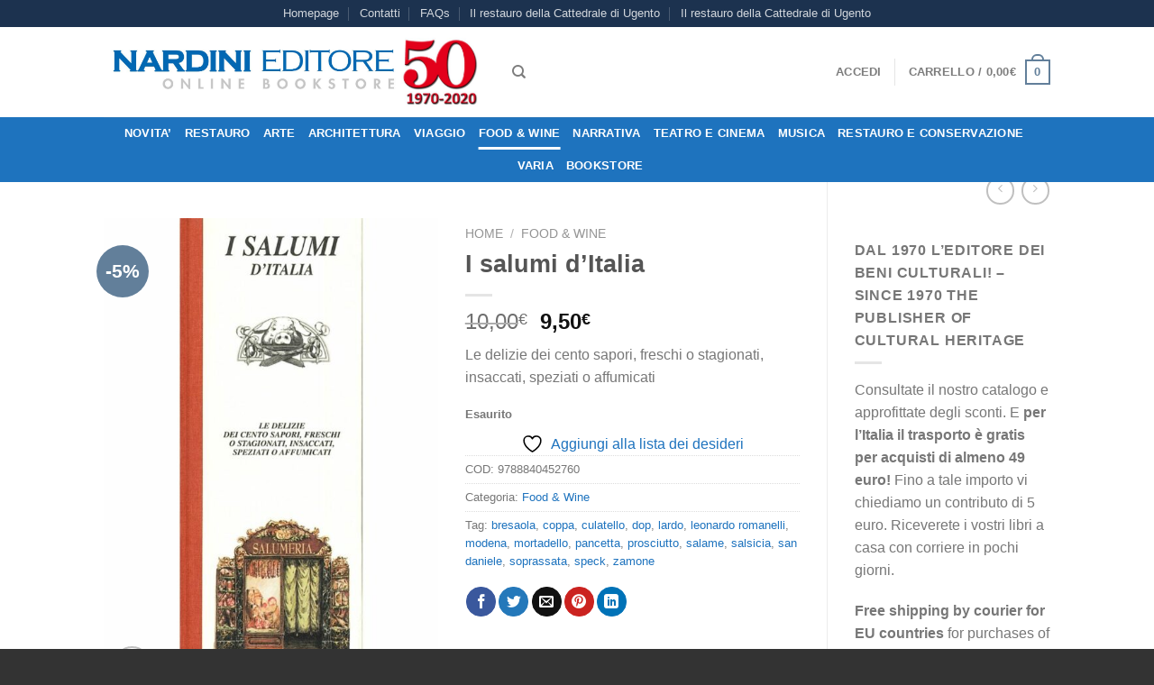

--- FILE ---
content_type: text/html; charset=UTF-8
request_url: https://www.nardinieditore.it/prodotto/i-salumi-ditalia/
body_size: 26443
content:
<!DOCTYPE html>
<html lang="it-IT" class="loading-site no-js bg-fill">
<head>
	<meta charset="UTF-8" />
	<link rel="profile" href="https://gmpg.org/xfn/11" />
	<link rel="pingback" href="https://www.nardinieditore.it/xmlrpc.php" />

					<script>document.documentElement.className = document.documentElement.className + ' yes-js js_active js'</script>
			<script>(function(html){html.className = html.className.replace(/\bno-js\b/,'js')})(document.documentElement);</script>
<meta name='robots' content='index, follow, max-image-preview:large, max-snippet:-1, max-video-preview:-1' />
	<style>img:is([sizes="auto" i], [sizes^="auto," i]) { contain-intrinsic-size: 3000px 1500px }</style>
	<meta name="viewport" content="width=device-width, initial-scale=1" />
	<!-- This site is optimized with the Yoast SEO plugin v26.1.1 - https://yoast.com/wordpress/plugins/seo/ -->
	<title>I salumi d&#039;Italia - Nardini Editore</title>
	<link rel="canonical" href="https://www.nardinieditore.it/prodotto/i-salumi-ditalia/" />
	<meta property="og:locale" content="it_IT" />
	<meta property="og:type" content="article" />
	<meta property="og:title" content="I salumi d&#039;Italia - Nardini Editore" />
	<meta property="og:description" content="Le delizie dei cento sapori, freschi o stagionati, insaccati, speziati o affumicati" />
	<meta property="og:url" content="https://www.nardinieditore.it/prodotto/i-salumi-ditalia/" />
	<meta property="og:site_name" content="Nardini Editore" />
	<meta property="article:modified_time" content="2020-03-25T10:43:35+00:00" />
	<meta property="og:image" content="https://www.nardinieditore.it/wp-content/uploads/2016/08/salumi-web.jpg" />
	<meta property="og:image:width" content="707" />
	<meta property="og:image:height" content="1000" />
	<meta property="og:image:type" content="image/jpeg" />
	<meta name="twitter:card" content="summary_large_image" />
	<script type="application/ld+json" class="yoast-schema-graph">{"@context":"https://schema.org","@graph":[{"@type":"WebPage","@id":"https://www.nardinieditore.it/prodotto/i-salumi-ditalia/","url":"https://www.nardinieditore.it/prodotto/i-salumi-ditalia/","name":"I salumi d'Italia - Nardini Editore","isPartOf":{"@id":"https://www.nardinieditore.it/#website"},"primaryImageOfPage":{"@id":"https://www.nardinieditore.it/prodotto/i-salumi-ditalia/#primaryimage"},"image":{"@id":"https://www.nardinieditore.it/prodotto/i-salumi-ditalia/#primaryimage"},"thumbnailUrl":"https://www.nardinieditore.it/wp-content/uploads/2016/08/salumi-web.jpg","datePublished":"2016-08-25T08:40:45+00:00","dateModified":"2020-03-25T10:43:35+00:00","breadcrumb":{"@id":"https://www.nardinieditore.it/prodotto/i-salumi-ditalia/#breadcrumb"},"inLanguage":"it-IT","potentialAction":[{"@type":"ReadAction","target":["https://www.nardinieditore.it/prodotto/i-salumi-ditalia/"]}]},{"@type":"ImageObject","inLanguage":"it-IT","@id":"https://www.nardinieditore.it/prodotto/i-salumi-ditalia/#primaryimage","url":"https://www.nardinieditore.it/wp-content/uploads/2016/08/salumi-web.jpg","contentUrl":"https://www.nardinieditore.it/wp-content/uploads/2016/08/salumi-web.jpg","width":707,"height":1000},{"@type":"BreadcrumbList","@id":"https://www.nardinieditore.it/prodotto/i-salumi-ditalia/#breadcrumb","itemListElement":[{"@type":"ListItem","position":1,"name":"Home","item":"https://www.nardinieditore.it/"},{"@type":"ListItem","position":2,"name":"Shop","item":"https://www.nardinieditore.it/shop/"},{"@type":"ListItem","position":3,"name":"I salumi d&#8217;Italia"}]},{"@type":"WebSite","@id":"https://www.nardinieditore.it/#website","url":"https://www.nardinieditore.it/","name":"Nardini Editore","description":"Dal 1970, libri di qualità per lettori di qualità","publisher":{"@id":"https://www.nardinieditore.it/#organization"},"potentialAction":[{"@type":"SearchAction","target":{"@type":"EntryPoint","urlTemplate":"https://www.nardinieditore.it/?s={search_term_string}"},"query-input":{"@type":"PropertyValueSpecification","valueRequired":true,"valueName":"search_term_string"}}],"inLanguage":"it-IT"},{"@type":"Organization","@id":"https://www.nardinieditore.it/#organization","name":"Nardini Editore","url":"https://www.nardinieditore.it/","logo":{"@type":"ImageObject","inLanguage":"it-IT","@id":"https://www.nardinieditore.it/#/schema/logo/image/","url":"https://www.nardinieditore.it/wp-content/uploads/2016/07/cropped-nardini-logo-giorgino.jpg","contentUrl":"https://www.nardinieditore.it/wp-content/uploads/2016/07/cropped-nardini-logo-giorgino.jpg","width":512,"height":512,"caption":"Nardini Editore"},"image":{"@id":"https://www.nardinieditore.it/#/schema/logo/image/"}}]}</script>
	<!-- / Yoast SEO plugin. -->


<link rel='dns-prefetch' href='//cdn.jsdelivr.net' />
<link rel='prefetch' href='https://www.nardinieditore.it/wp-content/themes/flatsome/assets/js/flatsome.js?ver=89ac940c4841291ea8d6' />
<link rel='prefetch' href='https://www.nardinieditore.it/wp-content/themes/flatsome/assets/js/chunk.slider.js?ver=3.17.6' />
<link rel='prefetch' href='https://www.nardinieditore.it/wp-content/themes/flatsome/assets/js/chunk.popups.js?ver=3.17.6' />
<link rel='prefetch' href='https://www.nardinieditore.it/wp-content/themes/flatsome/assets/js/chunk.tooltips.js?ver=3.17.6' />
<link rel='prefetch' href='https://www.nardinieditore.it/wp-content/themes/flatsome/assets/js/woocommerce.js?ver=1a392523165907adee6a' />
<link rel="alternate" type="application/rss+xml" title="Nardini Editore &raquo; Feed" href="https://www.nardinieditore.it/feed/" />
<link rel="alternate" type="application/rss+xml" title="Nardini Editore &raquo; Feed dei commenti" href="https://www.nardinieditore.it/comments/feed/" />
<link rel="alternate" type="application/rss+xml" title="Nardini Editore &raquo; I salumi d&#8217;Italia Feed dei commenti" href="https://www.nardinieditore.it/prodotto/i-salumi-ditalia/feed/" />
<style id='wp-block-library-inline-css' type='text/css'>
:root{--wp-admin-theme-color:#007cba;--wp-admin-theme-color--rgb:0,124,186;--wp-admin-theme-color-darker-10:#006ba1;--wp-admin-theme-color-darker-10--rgb:0,107,161;--wp-admin-theme-color-darker-20:#005a87;--wp-admin-theme-color-darker-20--rgb:0,90,135;--wp-admin-border-width-focus:2px;--wp-block-synced-color:#7a00df;--wp-block-synced-color--rgb:122,0,223;--wp-bound-block-color:var(--wp-block-synced-color)}@media (min-resolution:192dpi){:root{--wp-admin-border-width-focus:1.5px}}.wp-element-button{cursor:pointer}:root{--wp--preset--font-size--normal:16px;--wp--preset--font-size--huge:42px}:root .has-very-light-gray-background-color{background-color:#eee}:root .has-very-dark-gray-background-color{background-color:#313131}:root .has-very-light-gray-color{color:#eee}:root .has-very-dark-gray-color{color:#313131}:root .has-vivid-green-cyan-to-vivid-cyan-blue-gradient-background{background:linear-gradient(135deg,#00d084,#0693e3)}:root .has-purple-crush-gradient-background{background:linear-gradient(135deg,#34e2e4,#4721fb 50%,#ab1dfe)}:root .has-hazy-dawn-gradient-background{background:linear-gradient(135deg,#faaca8,#dad0ec)}:root .has-subdued-olive-gradient-background{background:linear-gradient(135deg,#fafae1,#67a671)}:root .has-atomic-cream-gradient-background{background:linear-gradient(135deg,#fdd79a,#004a59)}:root .has-nightshade-gradient-background{background:linear-gradient(135deg,#330968,#31cdcf)}:root .has-midnight-gradient-background{background:linear-gradient(135deg,#020381,#2874fc)}.has-regular-font-size{font-size:1em}.has-larger-font-size{font-size:2.625em}.has-normal-font-size{font-size:var(--wp--preset--font-size--normal)}.has-huge-font-size{font-size:var(--wp--preset--font-size--huge)}.has-text-align-center{text-align:center}.has-text-align-left{text-align:left}.has-text-align-right{text-align:right}#end-resizable-editor-section{display:none}.aligncenter{clear:both}.items-justified-left{justify-content:flex-start}.items-justified-center{justify-content:center}.items-justified-right{justify-content:flex-end}.items-justified-space-between{justify-content:space-between}.screen-reader-text{border:0;clip-path:inset(50%);height:1px;margin:-1px;overflow:hidden;padding:0;position:absolute;width:1px;word-wrap:normal!important}.screen-reader-text:focus{background-color:#ddd;clip-path:none;color:#444;display:block;font-size:1em;height:auto;left:5px;line-height:normal;padding:15px 23px 14px;text-decoration:none;top:5px;width:auto;z-index:100000}html :where(.has-border-color){border-style:solid}html :where([style*=border-top-color]){border-top-style:solid}html :where([style*=border-right-color]){border-right-style:solid}html :where([style*=border-bottom-color]){border-bottom-style:solid}html :where([style*=border-left-color]){border-left-style:solid}html :where([style*=border-width]){border-style:solid}html :where([style*=border-top-width]){border-top-style:solid}html :where([style*=border-right-width]){border-right-style:solid}html :where([style*=border-bottom-width]){border-bottom-style:solid}html :where([style*=border-left-width]){border-left-style:solid}html :where(img[class*=wp-image-]){height:auto;max-width:100%}:where(figure){margin:0 0 1em}html :where(.is-position-sticky){--wp-admin--admin-bar--position-offset:var(--wp-admin--admin-bar--height,0px)}@media screen and (max-width:600px){html :where(.is-position-sticky){--wp-admin--admin-bar--position-offset:0px}}
</style>
<style id='classic-theme-styles-inline-css' type='text/css'>
/*! This file is auto-generated */
.wp-block-button__link{color:#fff;background-color:#32373c;border-radius:9999px;box-shadow:none;text-decoration:none;padding:calc(.667em + 2px) calc(1.333em + 2px);font-size:1.125em}.wp-block-file__button{background:#32373c;color:#fff;text-decoration:none}
</style>
<link rel='stylesheet' id='contact-form-7-css' href='https://www.nardinieditore.it/wp-content/plugins/contact-form-7/includes/css/styles.css?ver=6.1.2' type='text/css' media='all' />
<link rel='stylesheet' id='photoswipe-css' href='https://www.nardinieditore.it/wp-content/plugins/woocommerce/assets/css/photoswipe/photoswipe.min.css?ver=10.2.3' type='text/css' media='all' />
<link rel='stylesheet' id='photoswipe-default-skin-css' href='https://www.nardinieditore.it/wp-content/plugins/woocommerce/assets/css/photoswipe/default-skin/default-skin.min.css?ver=10.2.3' type='text/css' media='all' />
<style id='woocommerce-inline-inline-css' type='text/css'>
.woocommerce form .form-row .required { visibility: visible; }
</style>
<link rel='stylesheet' id='brands-styles-css' href='https://www.nardinieditore.it/wp-content/plugins/woocommerce/assets/css/brands.css?ver=10.2.3' type='text/css' media='all' />
<link rel='stylesheet' id='flatsome-woocommerce-wishlist-css' href='https://www.nardinieditore.it/wp-content/themes/flatsome/inc/integrations/wc-yith-wishlist/wishlist.css?ver=3.10.2' type='text/css' media='all' />
<link rel='stylesheet' id='flatsome-main-css' href='https://www.nardinieditore.it/wp-content/themes/flatsome/assets/css/flatsome.css?ver=3.17.6' type='text/css' media='all' />
<style id='flatsome-main-inline-css' type='text/css'>
@font-face {
				font-family: "fl-icons";
				font-display: block;
				src: url(https://www.nardinieditore.it/wp-content/themes/flatsome/assets/css/icons/fl-icons.eot?v=3.17.6);
				src:
					url(https://www.nardinieditore.it/wp-content/themes/flatsome/assets/css/icons/fl-icons.eot#iefix?v=3.17.6) format("embedded-opentype"),
					url(https://www.nardinieditore.it/wp-content/themes/flatsome/assets/css/icons/fl-icons.woff2?v=3.17.6) format("woff2"),
					url(https://www.nardinieditore.it/wp-content/themes/flatsome/assets/css/icons/fl-icons.ttf?v=3.17.6) format("truetype"),
					url(https://www.nardinieditore.it/wp-content/themes/flatsome/assets/css/icons/fl-icons.woff?v=3.17.6) format("woff"),
					url(https://www.nardinieditore.it/wp-content/themes/flatsome/assets/css/icons/fl-icons.svg?v=3.17.6#fl-icons) format("svg");
			}
</style>
<link rel='stylesheet' id='flatsome-shop-css' href='https://www.nardinieditore.it/wp-content/themes/flatsome/assets/css/flatsome-shop.css?ver=3.17.6' type='text/css' media='all' />
<script type="text/javascript" src="https://www.nardinieditore.it/wp-includes/js/jquery/jquery.min.js?ver=3.7.1" id="jquery-core-js"></script>
<script type="text/javascript" src="https://www.nardinieditore.it/wp-includes/js/jquery/jquery-migrate.min.js?ver=3.4.1" id="jquery-migrate-js"></script>
<script type="text/javascript" src="https://www.nardinieditore.it/wp-content/plugins/woocommerce/assets/js/jquery-blockui/jquery.blockUI.min.js?ver=2.7.0-wc.10.2.3" id="jquery-blockui-js" data-wp-strategy="defer"></script>
<script type="text/javascript" id="wc-add-to-cart-js-extra">
/* <![CDATA[ */
var wc_add_to_cart_params = {"ajax_url":"\/wp-admin\/admin-ajax.php","wc_ajax_url":"\/?wc-ajax=%%endpoint%%","i18n_view_cart":"Visualizza carrello","cart_url":"https:\/\/www.nardinieditore.it\/cart\/","is_cart":"","cart_redirect_after_add":"no"};
/* ]]> */
</script>
<script type="text/javascript" src="https://www.nardinieditore.it/wp-content/plugins/woocommerce/assets/js/frontend/add-to-cart.min.js?ver=10.2.3" id="wc-add-to-cart-js" defer="defer" data-wp-strategy="defer"></script>
<script type="text/javascript" src="https://www.nardinieditore.it/wp-content/plugins/woocommerce/assets/js/photoswipe/photoswipe.min.js?ver=4.1.1-wc.10.2.3" id="photoswipe-js" defer="defer" data-wp-strategy="defer"></script>
<script type="text/javascript" src="https://www.nardinieditore.it/wp-content/plugins/woocommerce/assets/js/photoswipe/photoswipe-ui-default.min.js?ver=4.1.1-wc.10.2.3" id="photoswipe-ui-default-js" defer="defer" data-wp-strategy="defer"></script>
<script type="text/javascript" id="wc-single-product-js-extra">
/* <![CDATA[ */
var wc_single_product_params = {"i18n_required_rating_text":"Seleziona una valutazione","i18n_rating_options":["1 stella su 5","2 stelle su 5","3 stelle su 5","4 stelle su 5","5 stelle su 5"],"i18n_product_gallery_trigger_text":"Visualizza la galleria di immagini a schermo intero","review_rating_required":"yes","flexslider":{"rtl":false,"animation":"slide","smoothHeight":true,"directionNav":false,"controlNav":"thumbnails","slideshow":false,"animationSpeed":500,"animationLoop":false,"allowOneSlide":false},"zoom_enabled":"","zoom_options":[],"photoswipe_enabled":"1","photoswipe_options":{"shareEl":false,"closeOnScroll":false,"history":false,"hideAnimationDuration":0,"showAnimationDuration":0},"flexslider_enabled":""};
/* ]]> */
</script>
<script type="text/javascript" src="https://www.nardinieditore.it/wp-content/plugins/woocommerce/assets/js/frontend/single-product.min.js?ver=10.2.3" id="wc-single-product-js" defer="defer" data-wp-strategy="defer"></script>
<script type="text/javascript" src="https://www.nardinieditore.it/wp-content/plugins/woocommerce/assets/js/js-cookie/js.cookie.min.js?ver=2.1.4-wc.10.2.3" id="js-cookie-js" data-wp-strategy="defer"></script>
<link rel="https://api.w.org/" href="https://www.nardinieditore.it/wp-json/" /><link rel="alternate" title="JSON" type="application/json" href="https://www.nardinieditore.it/wp-json/wp/v2/product/4158" /><link rel="EditURI" type="application/rsd+xml" title="RSD" href="https://www.nardinieditore.it/xmlrpc.php?rsd" />
<meta name="generator" content="WordPress 6.8.3" />
<meta name="generator" content="WooCommerce 10.2.3" />
<link rel='shortlink' href='https://www.nardinieditore.it/?p=4158' />
<link rel="alternate" title="oEmbed (JSON)" type="application/json+oembed" href="https://www.nardinieditore.it/wp-json/oembed/1.0/embed?url=https%3A%2F%2Fwww.nardinieditore.it%2Fprodotto%2Fi-salumi-ditalia%2F" />
<link rel="alternate" title="oEmbed (XML)" type="text/xml+oembed" href="https://www.nardinieditore.it/wp-json/oembed/1.0/embed?url=https%3A%2F%2Fwww.nardinieditore.it%2Fprodotto%2Fi-salumi-ditalia%2F&#038;format=xml" />
<style>.bg{opacity: 0; transition: opacity 1s; -webkit-transition: opacity 1s;} .bg-loaded{opacity: 1;}</style><!-- Google Tag Manager -->
<script>(function(w,d,s,l,i){w[l]=w[l]||[];w[l].push({'gtm.start':
new Date().getTime(),event:'gtm.js'});var f=d.getElementsByTagName(s)[0],
j=d.createElement(s),dl=l!='dataLayer'?'&l='+l:'';j.async=true;j.src=
'https://www.googletagmanager.com/gtm.js?id='+i+dl;f.parentNode.insertBefore(j,f);
})(window,document,'script','dataLayer','GTM-TC2VW9B');</script>
<!-- End Google Tag Manager -->	<noscript><style>.woocommerce-product-gallery{ opacity: 1 !important; }</style></noscript>
	<link rel="icon" href="https://www.nardinieditore.it/wp-content/uploads/2016/07/cropped-nardini-app-32x32.jpg" sizes="32x32" />
<link rel="icon" href="https://www.nardinieditore.it/wp-content/uploads/2016/07/cropped-nardini-app-192x192.jpg" sizes="192x192" />
<link rel="apple-touch-icon" href="https://www.nardinieditore.it/wp-content/uploads/2016/07/cropped-nardini-app-180x180.jpg" />
<meta name="msapplication-TileImage" content="https://www.nardinieditore.it/wp-content/uploads/2016/07/cropped-nardini-app-270x270.jpg" />
<style id="custom-css" type="text/css">:root {--primary-color: #627f9a;}.sticky-add-to-cart--active, #wrapper,#main,#main.dark{background-color: #FFF}.header-main{height: 100px}#logo img{max-height: 100px}#logo{width:423px;}.header-bottom{min-height: 39px}.header-top{min-height: 25px}.transparent .header-main{height: 265px}.transparent #logo img{max-height: 265px}.has-transparent + .page-title:first-of-type,.has-transparent + #main > .page-title,.has-transparent + #main > div > .page-title,.has-transparent + #main .page-header-wrapper:first-of-type .page-title{padding-top: 345px;}.header.show-on-scroll,.stuck .header-main{height:49px!important}.stuck #logo img{max-height: 49px!important}.header-bg-color {background-color: #FFFFFF}.header-bottom {background-color: #1E73BE}.header-main .nav > li > a{line-height: 16px }.stuck .header-main .nav > li > a{line-height: 30px }.header-bottom-nav > li > a{line-height: 16px }@media (max-width: 549px) {.header-main{height: 70px}#logo img{max-height: 70px}}.nav-dropdown-has-arrow.nav-dropdown-has-border li.has-dropdown:before{border-bottom-color: #ffffff;}.nav .nav-dropdown{border-color: #ffffff }.nav-dropdown-has-arrow li.has-dropdown:after{border-bottom-color: #ffffff;}.nav .nav-dropdown{background-color: #ffffff}.header-top{background-color:rgba(0,25,58,0.89)!important;}/* Color */.accordion-title.active, .has-icon-bg .icon .icon-inner,.logo a, .primary.is-underline, .primary.is-link, .badge-outline .badge-inner, .nav-outline > li.active> a,.nav-outline >li.active > a, .cart-icon strong,[data-color='primary'], .is-outline.primary{color: #627f9a;}/* Color !important */[data-text-color="primary"]{color: #627f9a!important;}/* Background Color */[data-text-bg="primary"]{background-color: #627f9a;}/* Background */.scroll-to-bullets a,.featured-title, .label-new.menu-item > a:after, .nav-pagination > li > .current,.nav-pagination > li > span:hover,.nav-pagination > li > a:hover,.has-hover:hover .badge-outline .badge-inner,button[type="submit"], .button.wc-forward:not(.checkout):not(.checkout-button), .button.submit-button, .button.primary:not(.is-outline),.featured-table .title,.is-outline:hover, .has-icon:hover .icon-label,.nav-dropdown-bold .nav-column li > a:hover, .nav-dropdown.nav-dropdown-bold > li > a:hover, .nav-dropdown-bold.dark .nav-column li > a:hover, .nav-dropdown.nav-dropdown-bold.dark > li > a:hover, .header-vertical-menu__opener ,.is-outline:hover, .tagcloud a:hover,.grid-tools a, input[type='submit']:not(.is-form), .box-badge:hover .box-text, input.button.alt,.nav-box > li > a:hover,.nav-box > li.active > a,.nav-pills > li.active > a ,.current-dropdown .cart-icon strong, .cart-icon:hover strong, .nav-line-bottom > li > a:before, .nav-line-grow > li > a:before, .nav-line > li > a:before,.banner, .header-top, .slider-nav-circle .flickity-prev-next-button:hover svg, .slider-nav-circle .flickity-prev-next-button:hover .arrow, .primary.is-outline:hover, .button.primary:not(.is-outline), input[type='submit'].primary, input[type='submit'].primary, input[type='reset'].button, input[type='button'].primary, .badge-inner{background-color: #627f9a;}/* Border */.nav-vertical.nav-tabs > li.active > a,.scroll-to-bullets a.active,.nav-pagination > li > .current,.nav-pagination > li > span:hover,.nav-pagination > li > a:hover,.has-hover:hover .badge-outline .badge-inner,.accordion-title.active,.featured-table,.is-outline:hover, .tagcloud a:hover,blockquote, .has-border, .cart-icon strong:after,.cart-icon strong,.blockUI:before, .processing:before,.loading-spin, .slider-nav-circle .flickity-prev-next-button:hover svg, .slider-nav-circle .flickity-prev-next-button:hover .arrow, .primary.is-outline:hover{border-color: #627f9a}.nav-tabs > li.active > a{border-top-color: #627f9a}.widget_shopping_cart_content .blockUI.blockOverlay:before { border-left-color: #627f9a }.woocommerce-checkout-review-order .blockUI.blockOverlay:before { border-left-color: #627f9a }/* Fill */.slider .flickity-prev-next-button:hover svg,.slider .flickity-prev-next-button:hover .arrow{fill: #627f9a;}/* Focus */.primary:focus-visible, .submit-button:focus-visible, button[type="submit"]:focus-visible { outline-color: #627f9a!important; }.header:not(.transparent) .header-bottom-nav.nav > li > a{color: #FFFFFF;}.header:not(.transparent) .header-bottom-nav.nav > li > a:hover,.header:not(.transparent) .header-bottom-nav.nav > li.active > a,.header:not(.transparent) .header-bottom-nav.nav > li.current > a,.header:not(.transparent) .header-bottom-nav.nav > li > a.active,.header:not(.transparent) .header-bottom-nav.nav > li > a.current{color: #FFFFFF;}.header-bottom-nav.nav-line-bottom > li > a:before,.header-bottom-nav.nav-line-grow > li > a:before,.header-bottom-nav.nav-line > li > a:before,.header-bottom-nav.nav-box > li > a:hover,.header-bottom-nav.nav-box > li.active > a,.header-bottom-nav.nav-pills > li > a:hover,.header-bottom-nav.nav-pills > li.active > a{color:#FFF!important;background-color: #FFFFFF;}a{color: #1e73be;}.badge-inner.new-bubble{background-color: #7a9c59}.shop-page-title.featured-title .title-bg{ background-image: url(https://www.nardinieditore.it/wp-content/uploads/2016/08/salumi-web.jpg)!important;}@media screen and (min-width: 550px){.products .box-vertical .box-image{min-width: 247px!important;width: 247px!important;}}.footer-1{background-color: #fff}.footer-2{background-color: #777}.absolute-footer, html{background-color: #333}.nav-vertical-fly-out > li + li {border-top-width: 1px; border-top-style: solid;}/* Custom CSS */div {}.label-new.menu-item > a:after{content:"Nuovo";}.label-hot.menu-item > a:after{content:"Popolare";}.label-sale.menu-item > a:after{content:"Offerta";}.label-popular.menu-item > a:after{content:"Popolare";}</style><style id="kirki-inline-styles"></style></head>

<body class="wp-singular product-template-default single single-product postid-4158 wp-theme-flatsome wp-child-theme-flatsome-child theme-flatsome woocommerce woocommerce-page woocommerce-no-js full-width bg-fill lightbox nav-dropdown-has-arrow nav-dropdown-has-shadow nav-dropdown-has-border">

<!-- Google Tag Manager (noscript) -->
<noscript><iframe src="https://www.googletagmanager.com/ns.html?id=GTM-TC2VW9B"
height="0" width="0" style="display:none;visibility:hidden"></iframe></noscript>
<!-- End Google Tag Manager (noscript) -->
<a class="skip-link screen-reader-text" href="#main">Salta ai contenuti</a>

<div id="wrapper">

	
	<header id="header" class="header has-sticky sticky-jump">
		<div class="header-wrapper">
			<div id="top-bar" class="header-top hide-for-sticky nav-dark flex-has-center hide-for-medium">
    <div class="flex-row container">
      <div class="flex-col hide-for-medium flex-left">
          <ul class="nav nav-left medium-nav-center nav-small  nav-divided">
                        </ul>
      </div>

      <div class="flex-col hide-for-medium flex-center">
          <ul class="nav nav-center nav-small  nav-divided">
              <li id="menu-item-2661" class="menu-item menu-item-type-post_type menu-item-object-page menu-item-home menu-item-2661 menu-item-design-default"><a href="https://www.nardinieditore.it/" class="nav-top-link">Homepage</a></li>
<li id="menu-item-2726" class="menu-item menu-item-type-post_type menu-item-object-page menu-item-2726 menu-item-design-default"><a href="https://www.nardinieditore.it/pages/contact-us/" class="nav-top-link">Contatti</a></li>
<li id="menu-item-2727" class="menu-item menu-item-type-post_type menu-item-object-page menu-item-2727 menu-item-design-default"><a href="https://www.nardinieditore.it/pages/faq/" class="nav-top-link">FAQs</a></li>
<li id="menu-item-15481" class="menu-item menu-item-type-post_type menu-item-object-product menu-item-15481 menu-item-design-default"><a href="https://www.nardinieditore.it/prodotto/il-restauro-della-cattedrale-di-ugento/" class="nav-top-link">Il restauro della Cattedrale di Ugento</a></li>
<li id="menu-item-15482" class="menu-item menu-item-type-post_type menu-item-object-product menu-item-15482 menu-item-design-default"><a href="https://www.nardinieditore.it/prodotto/il-restauro-della-cattedrale-di-ugento/" class="nav-top-link">Il restauro della Cattedrale di Ugento</a></li>
          </ul>
      </div>

      <div class="flex-col hide-for-medium flex-right">
         <ul class="nav top-bar-nav nav-right nav-small  nav-divided">
                        </ul>
      </div>

      
    </div>
</div>
<div id="masthead" class="header-main ">
      <div class="header-inner flex-row container logo-left medium-logo-center" role="navigation">

          <!-- Logo -->
          <div id="logo" class="flex-col logo">
            
<!-- Header logo -->
<a href="https://www.nardinieditore.it/" title="Nardini Editore - Dal 1970, libri di qualità per lettori di qualità" rel="home">
		<img width="1020" height="203" src="https://www.nardinieditore.it/wp-content/uploads/2020/02/banner-50-1600x319.jpg" class="header_logo header-logo" alt="Nardini Editore"/><img  width="1020" height="203" src="https://www.nardinieditore.it/wp-content/uploads/2020/02/banner-50-1600x319.jpg" class="header-logo-dark" alt="Nardini Editore"/></a>
          </div>

          <!-- Mobile Left Elements -->
          <div class="flex-col show-for-medium flex-left">
            <ul class="mobile-nav nav nav-left ">
              <li class="nav-icon has-icon">
  		<a href="#" data-open="#main-menu" data-pos="left" data-bg="main-menu-overlay" data-color="" class="is-small" aria-label="Menu" aria-controls="main-menu" aria-expanded="false">

		  <i class="icon-menu" ></i>
		  		</a>
	</li>
            </ul>
          </div>

          <!-- Left Elements -->
          <div class="flex-col hide-for-medium flex-left
            flex-grow">
            <ul class="header-nav header-nav-main nav nav-left  nav-size-80% nav-uppercase" >
              <li class="header-search header-search-dropdown has-icon has-dropdown menu-item-has-children">
		<a href="#" aria-label="Cerca" class="is-small"><i class="icon-search" ></i></a>
		<ul class="nav-dropdown nav-dropdown-default">
	 	<li class="header-search-form search-form html relative has-icon">
	<div class="header-search-form-wrapper">
		<div class="searchform-wrapper ux-search-box relative is-normal"><form role="search" method="get" class="searchform" action="https://www.nardinieditore.it/">
	<div class="flex-row relative">
						<div class="flex-col flex-grow">
			<label class="screen-reader-text" for="woocommerce-product-search-field-0">Cerca:</label>
			<input type="search" id="woocommerce-product-search-field-0" class="search-field mb-0" placeholder="Cerca&hellip;" value="" name="s" />
			<input type="hidden" name="post_type" value="product" />
					</div>
		<div class="flex-col">
			<button type="submit" value="Cerca" class="ux-search-submit submit-button secondary button  icon mb-0" aria-label="Invia">
				<i class="icon-search" ></i>			</button>
		</div>
	</div>
	<div class="live-search-results text-left z-top"></div>
</form>
</div>	</div>
</li>
	</ul>
</li>
            </ul>
          </div>

          <!-- Right Elements -->
          <div class="flex-col hide-for-medium flex-right">
            <ul class="header-nav header-nav-main nav nav-right  nav-size-80% nav-uppercase">
              <li class="account-item has-icon
    "
>

<a href="https://www.nardinieditore.it/my-account/"
    class="nav-top-link nav-top-not-logged-in "
      >
    <span>
    Accedi      </span>
  
</a>



</li>
<li class="header-divider"></li><li class="cart-item has-icon has-dropdown">

<a href="https://www.nardinieditore.it/cart/" title="Carrello" class="header-cart-link is-small">


<span class="header-cart-title">
   Carrello   /      <span class="cart-price"><span class="woocommerce-Price-amount amount"><bdi>0,00<span class="woocommerce-Price-currencySymbol">&euro;</span></bdi></span></span>
  </span>

    <span class="cart-icon image-icon">
    <strong>0</strong>
  </span>
  </a>

 <ul class="nav-dropdown nav-dropdown-default">
    <li class="html widget_shopping_cart">
      <div class="widget_shopping_cart_content">
        

	<p class="woocommerce-mini-cart__empty-message">Nessun prodotto nel carrello.</p>


      </div>
    </li>
     </ul>

</li>
            </ul>
          </div>

          <!-- Mobile Right Elements -->
          <div class="flex-col show-for-medium flex-right">
            <ul class="mobile-nav nav nav-right ">
              <li class="cart-item has-icon">

      <a href="https://www.nardinieditore.it/cart/" class="header-cart-link off-canvas-toggle nav-top-link is-small" data-open="#cart-popup" data-class="off-canvas-cart" title="Carrello" data-pos="right">
  
    <span class="cart-icon image-icon">
    <strong>0</strong>
  </span>
  </a>


  <!-- Cart Sidebar Popup -->
  <div id="cart-popup" class="mfp-hide widget_shopping_cart">
  <div class="cart-popup-inner inner-padding">
      <div class="cart-popup-title text-center">
          <h4 class="uppercase">Carrello</h4>
          <div class="is-divider"></div>
      </div>
      <div class="widget_shopping_cart_content">
          

	<p class="woocommerce-mini-cart__empty-message">Nessun prodotto nel carrello.</p>


      </div>
             <div class="cart-sidebar-content relative"></div>  </div>
  </div>

</li>
            </ul>
          </div>

      </div>

            <div class="container"><div class="top-divider full-width"></div></div>
      </div>
<div id="wide-nav" class="header-bottom wide-nav flex-has-center hide-for-medium">
    <div class="flex-row container">

            
                        <div class="flex-col hide-for-medium flex-center">
                <ul class="nav header-nav header-bottom-nav nav-center  nav-line-bottom nav-uppercase">
                    <li id="menu-item-9444" class="menu-item menu-item-type-post_type menu-item-object-page menu-item-9444 menu-item-design-default"><a href="https://www.nardinieditore.it/shortcode-recent-products/" class="nav-top-link">NOVITA&#8217;</a></li>
<li id="menu-item-8921" class="menu-item menu-item-type-taxonomy menu-item-object-product_cat menu-item-8921 menu-item-design-default"><a href="https://www.nardinieditore.it/categoria-prodotto/conservazione-e-restauro/" class="nav-top-link">RESTAURO</a></li>
<li id="menu-item-10805" class="menu-item menu-item-type-custom menu-item-object-custom menu-item-10805 menu-item-design-default"><a href="https://www.nardinieditore.it/categoria-prodotto/arte-e-mostre/" class="nav-top-link">Arte</a></li>
<li id="menu-item-8924" class="menu-item menu-item-type-taxonomy menu-item-object-product_cat menu-item-8924 menu-item-design-default"><a href="https://www.nardinieditore.it/categoria-prodotto/architettura-design/" class="nav-top-link">Architettura</a></li>
<li id="menu-item-8927" class="menu-item menu-item-type-taxonomy menu-item-object-product_cat menu-item-8927 menu-item-design-default"><a href="https://www.nardinieditore.it/categoria-prodotto/viaggio-e-territorio/" class="nav-top-link">VIAGGIO</a></li>
<li id="menu-item-8925" class="menu-item menu-item-type-taxonomy menu-item-object-product_cat current-product-ancestor current-menu-parent current-product-parent menu-item-8925 active menu-item-design-default"><a href="https://www.nardinieditore.it/categoria-prodotto/enogastronomia/" class="nav-top-link">Food &amp; Wine</a></li>
<li id="menu-item-8926" class="menu-item menu-item-type-taxonomy menu-item-object-product_cat menu-item-8926 menu-item-design-default"><a href="https://www.nardinieditore.it/categoria-prodotto/narrativa/" class="nav-top-link">NARRATIVA</a></li>
<li id="menu-item-8931" class="menu-item menu-item-type-taxonomy menu-item-object-product_cat menu-item-8931 menu-item-design-default"><a href="https://www.nardinieditore.it/categoria-prodotto/teatro/" class="nav-top-link">Teatro e Cinema</a></li>
<li id="menu-item-8932" class="menu-item menu-item-type-taxonomy menu-item-object-product_cat menu-item-8932 menu-item-design-default"><a href="https://www.nardinieditore.it/categoria-prodotto/musica/" class="nav-top-link">Musica</a></li>
<li id="menu-item-8923" class="menu-item menu-item-type-taxonomy menu-item-object-product_cat menu-item-8923 menu-item-design-default"><a href="https://www.nardinieditore.it/categoria-prodotto/arte-e-mostre/restauro-e-conservazione/" class="nav-top-link">restauro e conservazione</a></li>
<li id="menu-item-8930" class="menu-item menu-item-type-taxonomy menu-item-object-product_cat menu-item-8930 menu-item-design-default"><a href="https://www.nardinieditore.it/categoria-prodotto/saggistica/varia/" class="nav-top-link">VARIA</a></li>
<li id="menu-item-6085" class="menu-item menu-item-type-custom menu-item-object-custom menu-item-6085 menu-item-design-default"><a href="/categoria-prodotto/bookstore/" class="nav-top-link">BOOKSTORE</a></li>
                </ul>
            </div>
            
            
            
    </div>
</div>

<div class="header-bg-container fill"><div class="header-bg-image fill"></div><div class="header-bg-color fill"></div></div>		</div>
	</header>

	
	<main id="main" class="">

	<div class="shop-container">

		
			<div class="container">
	<div class="woocommerce-notices-wrapper"></div></div>
<div id="product-4158" class="product type-product post-4158 status-publish first outofstock product_cat-enogastronomia product_tag-bresaola product_tag-coppa product_tag-culatello product_tag-dop product_tag-lardo product_tag-leonardo-romanelli product_tag-modena product_tag-mortadello product_tag-pancetta product_tag-prosciutto product_tag-salame product_tag-salsicia product_tag-san-daniele product_tag-soprassata product_tag-speck product_tag-zamone has-post-thumbnail sale shipping-taxable purchasable product-type-simple">
	<div class="row content-row row-divided row-large row-reverse">
	<div id="product-sidebar" class="col large-3 hide-for-medium shop-sidebar ">
		<div class="hide-for-off-canvas" style="width:100%"><ul class="next-prev-thumbs is-small nav-right text-right">         <li class="prod-dropdown has-dropdown">
               <a href="https://www.nardinieditore.it/prodotto/dizionario-enogastronomico-veneto/"  rel="next" class="button icon is-outline circle">
                  <i class="icon-angle-left" ></i>              </a>
              <div class="nav-dropdown">
                <a title="Dizionario enogastronomico del Veneto" href="https://www.nardinieditore.it/prodotto/dizionario-enogastronomico-veneto/">
                <img width="100" height="100" src="data:image/svg+xml,%3Csvg%20viewBox%3D%220%200%20100%20100%22%20xmlns%3D%22http%3A%2F%2Fwww.w3.org%2F2000%2Fsvg%22%3E%3C%2Fsvg%3E" data-src="https://www.nardinieditore.it/wp-content/uploads/2017/07/dizionario_enogastronomico_veneto-100x100.jpg" class="lazy-load attachment-woocommerce_gallery_thumbnail size-woocommerce_gallery_thumbnail wp-post-image" alt="Dizionario enogastronomico del Veneto" decoding="async" srcset="" data-srcset="https://www.nardinieditore.it/wp-content/uploads/2017/07/dizionario_enogastronomico_veneto-100x100.jpg 100w, https://www.nardinieditore.it/wp-content/uploads/2017/07/dizionario_enogastronomico_veneto-340x340.jpg 340w" sizes="(max-width: 100px) 100vw, 100px" /></a>
              </div>
          </li>
               <li class="prod-dropdown has-dropdown">
               <a href="https://www.nardinieditore.it/prodotto/olive-oil/" rel="next" class="button icon is-outline circle">
                  <i class="icon-angle-right" ></i>              </a>
              <div class="nav-dropdown">
                  <a title="Olive Oil" href="https://www.nardinieditore.it/prodotto/olive-oil/">
                  <img width="100" height="100" src="data:image/svg+xml,%3Csvg%20viewBox%3D%220%200%20100%20100%22%20xmlns%3D%22http%3A%2F%2Fwww.w3.org%2F2000%2Fsvg%22%3E%3C%2Fsvg%3E" data-src="https://www.nardinieditore.it/wp-content/uploads/2016/08/olive-oil-web-100x100.jpg" class="lazy-load attachment-woocommerce_gallery_thumbnail size-woocommerce_gallery_thumbnail wp-post-image" alt="" decoding="async" srcset="" data-srcset="https://www.nardinieditore.it/wp-content/uploads/2016/08/olive-oil-web-100x100.jpg 100w, https://www.nardinieditore.it/wp-content/uploads/2016/08/olive-oil-web-340x340.jpg 340w" sizes="(max-width: 100px) 100vw, 100px" /></a>
              </div>
          </li>
      </ul></div><aside id="text-9" class="widget widget_text"><span class="widget-title shop-sidebar">Dal 1970 l&#8217;editore dei Beni Culturali! &#8211; Since 1970 the Publisher of Cultural Heritage</span><div class="is-divider small"></div>			<div class="textwidget"><p>Consultate il nostro catalogo e approfittate degli sconti. E <strong>per l&#8217;Italia il trasporto è gratis per acquisti di almeno 49 euro! </strong>Fino a tale importo vi chiediamo un contributo di 5 euro. Riceverete i vostri libri a casa con corriere in pochi giorni.</p>
<p><strong>Free shipping by courier for EU countries</strong> for purchases of at least 89 euro!</p>
<p>&#8212;&#8212;&#8212;&#8212;&#8212;&#8212;&#8212;&#8212;&#8212;&#8212;-</p>
</div>
		</aside><aside id="woocommerce_product_categories-3" class="widget woocommerce widget_product_categories"><span class="widget-title shop-sidebar">Categorie</span><div class="is-divider small"></div><ul class="product-categories"><li class="cat-item cat-item-83"><a href="https://www.nardinieditore.it/categoria-prodotto/archeologia/">Archeologia</a></li>
<li class="cat-item cat-item-57"><a href="https://www.nardinieditore.it/categoria-prodotto/architettura-design/">Architettura - Design</a></li>
<li class="cat-item cat-item-84 cat-parent"><a href="https://www.nardinieditore.it/categoria-prodotto/arte-e-mostre/">Arte e mostre</a><ul class='children'>
<li class="cat-item cat-item-854"><a href="https://www.nardinieditore.it/categoria-prodotto/arte-e-mostre/restauro-e-conservazione/">restauro e conservazione</a></li>
</ul>
</li>
<li class="cat-item cat-item-538 cat-parent"><a href="https://www.nardinieditore.it/categoria-prodotto/bollettino-icr/">Bollettino ICR</a><ul class='children'>
<li class="cat-item cat-item-851"><a href="https://www.nardinieditore.it/categoria-prodotto/bollettino-icr/bollettino-icr-abbonamenti/">Bollettino ICR Abbonamenti</a></li>
<li class="cat-item cat-item-1726 cat-parent"><a href="https://www.nardinieditore.it/categoria-prodotto/bollettino-icr/bollettino-icr-articoli/">Bollettino ICR Articoli</a>	<ul class='children'>
<li class="cat-item cat-item-2424"><a href="https://www.nardinieditore.it/categoria-prodotto/bollettino-icr/bollettino-icr-articoli/bollettino-icr-01/">Bollettino ICR 01</a></li>
<li class="cat-item cat-item-2397"><a href="https://www.nardinieditore.it/categoria-prodotto/bollettino-icr/bollettino-icr-articoli/bollettino-icr-4/">Bollettino ICR 04</a></li>
<li class="cat-item cat-item-2399"><a href="https://www.nardinieditore.it/categoria-prodotto/bollettino-icr/bollettino-icr-articoli/bollettino-icr-6-7/">Bollettino ICR 06-07</a></li>
<li class="cat-item cat-item-2405"><a href="https://www.nardinieditore.it/categoria-prodotto/bollettino-icr/bollettino-icr-articoli/bollettino-icr-15/">Bollettino ICR 15</a></li>
<li class="cat-item cat-item-2406"><a href="https://www.nardinieditore.it/categoria-prodotto/bollettino-icr/bollettino-icr-articoli/bollettino-icr-16-17/">Bollettino ICR 16-17</a></li>
<li class="cat-item cat-item-2407"><a href="https://www.nardinieditore.it/categoria-prodotto/bollettino-icr/bollettino-icr-articoli/bollettino-icr-18-19/">Bollettino ICR 18-19</a></li>
<li class="cat-item cat-item-2410"><a href="https://www.nardinieditore.it/categoria-prodotto/bollettino-icr/bollettino-icr-articoli/bollettino-icr-24-25/">Bollettino ICR 24-25</a></li>
<li class="cat-item cat-item-2413"><a href="https://www.nardinieditore.it/categoria-prodotto/bollettino-icr/bollettino-icr-articoli/bollettino-icr-28/">Bollettino ICR 28</a></li>
<li class="cat-item cat-item-2414"><a href="https://www.nardinieditore.it/categoria-prodotto/bollettino-icr/bollettino-icr-articoli/bollettino-icr-29/">Bollettino ICR 29</a></li>
<li class="cat-item cat-item-2415"><a href="https://www.nardinieditore.it/categoria-prodotto/bollettino-icr/bollettino-icr-articoli/bollettino-icr-30/">Bollettino ICR 30</a></li>
<li class="cat-item cat-item-2416"><a href="https://www.nardinieditore.it/categoria-prodotto/bollettino-icr/bollettino-icr-articoli/bollettino-icr-31/">Bollettino ICR 31</a></li>
<li class="cat-item cat-item-2417"><a href="https://www.nardinieditore.it/categoria-prodotto/bollettino-icr/bollettino-icr-articoli/bollettino-icr-32/">Bollettino ICR 32</a></li>
<li class="cat-item cat-item-2420"><a href="https://www.nardinieditore.it/categoria-prodotto/bollettino-icr/bollettino-icr-articoli/bollettino-icr-35/">Bollettino ICR 35</a></li>
<li class="cat-item cat-item-2421"><a href="https://www.nardinieditore.it/categoria-prodotto/bollettino-icr/bollettino-icr-articoli/bollettino-icr-36/">Bollettino ICR 36</a></li>
<li class="cat-item cat-item-2422"><a href="https://www.nardinieditore.it/categoria-prodotto/bollettino-icr/bollettino-icr-articoli/bollettino-icr-37/">Bollettino ICR 37</a></li>
	</ul>
</li>
<li class="cat-item cat-item-850"><a href="https://www.nardinieditore.it/categoria-prodotto/bollettino-icr/bollettino-icr-rivista/">Bollettino ICR Rivista</a></li>
<li class="cat-item cat-item-1713"><a href="https://www.nardinieditore.it/categoria-prodotto/bollettino-icr/bollettino-icr-versione-digitale/">Bollettino ICR Versione digitale</a></li>
</ul>
</li>
<li class="cat-item cat-item-93 cat-parent"><a href="https://www.nardinieditore.it/categoria-prodotto/books-in-english/">Books in English</a><ul class='children'>
<li class="cat-item cat-item-95"><a href="https://www.nardinieditore.it/categoria-prodotto/books-in-english/architecture-and-design/">Architecture and Design</a></li>
<li class="cat-item cat-item-94"><a href="https://www.nardinieditore.it/categoria-prodotto/books-in-english/art-and-restoration/">Art and Restoration</a></li>
<li class="cat-item cat-item-96"><a href="https://www.nardinieditore.it/categoria-prodotto/books-in-english/travel-and-guides/">Travel and Guides</a></li>
<li class="cat-item cat-item-97"><a href="https://www.nardinieditore.it/categoria-prodotto/books-in-english/wine-and-food/">Wine and Food</a></li>
</ul>
</li>
<li class="cat-item cat-item-1878 cat-parent"><a href="https://www.nardinieditore.it/categoria-prodotto/bookstore/">Bookstore</a><ul class='children'>
<li class="cat-item cat-item-1910"><a href="https://www.nardinieditore.it/categoria-prodotto/bookstore/arte-mostre/">Arte / Mostre</a></li>
<li class="cat-item cat-item-2595"><a href="https://www.nardinieditore.it/categoria-prodotto/bookstore/restauro/">Restauro/Conservazione</a></li>
</ul>
</li>
<li class="cat-item cat-item-1988"><a href="https://www.nardinieditore.it/categoria-prodotto/buono-sconto/">Buoni sconto</a></li>
<li class="cat-item cat-item-338"><a href="https://www.nardinieditore.it/categoria-prodotto/e-books/">E-Book</a></li>
<li class="cat-item cat-item-86 current-cat"><a href="https://www.nardinieditore.it/categoria-prodotto/enogastronomia/">Food &amp; Wine</a></li>
<li class="cat-item cat-item-92"><a href="https://www.nardinieditore.it/categoria-prodotto/grandi-opere/">Grandi opere</a></li>
<li class="cat-item cat-item-537 cat-parent"><a href="https://www.nardinieditore.it/categoria-prodotto/kermes/">Kermes</a><ul class='children'>
<li class="cat-item cat-item-1589 cat-parent"><a href="https://www.nardinieditore.it/categoria-prodotto/kermes/kermes-articoli/">Kermes articoli</a>	<ul class='children'>
<li class="cat-item cat-item-2303"><a href="https://www.nardinieditore.it/categoria-prodotto/kermes/kermes-articoli/kermes-04/">Kermes 04</a></li>
<li class="cat-item cat-item-2318"><a href="https://www.nardinieditore.it/categoria-prodotto/kermes/kermes-articoli/kermes-18/">Kermes 18</a></li>
<li class="cat-item cat-item-2340"><a href="https://www.nardinieditore.it/categoria-prodotto/kermes/kermes-articoli/kermes-40/">Kermes 40</a></li>
<li class="cat-item cat-item-2341"><a href="https://www.nardinieditore.it/categoria-prodotto/kermes/kermes-articoli/kermes-41/">Kermes 41</a></li>
<li class="cat-item cat-item-2342"><a href="https://www.nardinieditore.it/categoria-prodotto/kermes/kermes-articoli/kermes-42/">Kermes 42</a></li>
<li class="cat-item cat-item-2345"><a href="https://www.nardinieditore.it/categoria-prodotto/kermes/kermes-articoli/kermes-45/">Kermes 45</a></li>
<li class="cat-item cat-item-2346"><a href="https://www.nardinieditore.it/categoria-prodotto/kermes/kermes-articoli/kermes-46/">Kermes 46</a></li>
<li class="cat-item cat-item-2347"><a href="https://www.nardinieditore.it/categoria-prodotto/kermes/kermes-articoli/kermes-47/">Kermes 47</a></li>
<li class="cat-item cat-item-2348"><a href="https://www.nardinieditore.it/categoria-prodotto/kermes/kermes-articoli/kermes-48/">Kermes 48</a></li>
<li class="cat-item cat-item-2349"><a href="https://www.nardinieditore.it/categoria-prodotto/kermes/kermes-articoli/kermes-49/">Kermes 49</a></li>
<li class="cat-item cat-item-2350"><a href="https://www.nardinieditore.it/categoria-prodotto/kermes/kermes-articoli/kermes-50/">Kermes 50</a></li>
<li class="cat-item cat-item-2351"><a href="https://www.nardinieditore.it/categoria-prodotto/kermes/kermes-articoli/kermes-51/">Kermes 51</a></li>
<li class="cat-item cat-item-2352"><a href="https://www.nardinieditore.it/categoria-prodotto/kermes/kermes-articoli/kermes-52/">Kermes 52</a></li>
<li class="cat-item cat-item-2353"><a href="https://www.nardinieditore.it/categoria-prodotto/kermes/kermes-articoli/kermes-53/">Kermes 53</a></li>
<li class="cat-item cat-item-2354"><a href="https://www.nardinieditore.it/categoria-prodotto/kermes/kermes-articoli/kermes-54/">Kermes 54</a></li>
<li class="cat-item cat-item-2372"><a href="https://www.nardinieditore.it/categoria-prodotto/kermes/kermes-articoli/kermes-73/">Kermes 73</a></li>
<li class="cat-item cat-item-2379"><a href="https://www.nardinieditore.it/categoria-prodotto/kermes/kermes-articoli/kermes-80/">Kermes 80</a></li>
<li class="cat-item cat-item-2380"><a href="https://www.nardinieditore.it/categoria-prodotto/kermes/kermes-articoli/kermes-81/">Kermes 81</a></li>
<li class="cat-item cat-item-2381"><a href="https://www.nardinieditore.it/categoria-prodotto/kermes/kermes-articoli/kermes-82/">Kermes 82</a></li>
<li class="cat-item cat-item-2382"><a href="https://www.nardinieditore.it/categoria-prodotto/kermes/kermes-articoli/kermes-83/">Kermes 83</a></li>
<li class="cat-item cat-item-2383"><a href="https://www.nardinieditore.it/categoria-prodotto/kermes/kermes-articoli/kermes-84/">Kermes 84</a></li>
<li class="cat-item cat-item-2384"><a href="https://www.nardinieditore.it/categoria-prodotto/kermes/kermes-articoli/kermes-85/">Kermes 85</a></li>
<li class="cat-item cat-item-2385"><a href="https://www.nardinieditore.it/categoria-prodotto/kermes/kermes-articoli/kermes-86/">Kermes 86</a></li>
<li class="cat-item cat-item-2387"><a href="https://www.nardinieditore.it/categoria-prodotto/kermes/kermes-articoli/kermes-88/">Kermes 88</a></li>
<li class="cat-item cat-item-2390"><a href="https://www.nardinieditore.it/categoria-prodotto/kermes/kermes-articoli/kermes-91/">Kermes 91</a></li>
<li class="cat-item cat-item-2391"><a href="https://www.nardinieditore.it/categoria-prodotto/kermes/kermes-articoli/kermes-92/">Kermes 92</a></li>
<li class="cat-item cat-item-2392"><a href="https://www.nardinieditore.it/categoria-prodotto/kermes/kermes-articoli/kermes-93/">Kermes 93</a></li>
<li class="cat-item cat-item-2394"><a href="https://www.nardinieditore.it/categoria-prodotto/kermes/kermes-articoli/kermes-96/">Kermes 96</a></li>
<li class="cat-item cat-item-2395"><a href="https://www.nardinieditore.it/categoria-prodotto/kermes/kermes-articoli/kermes-97/">Kermes 97</a></li>
	</ul>
</li>
<li class="cat-item cat-item-852"><a href="https://www.nardinieditore.it/categoria-prodotto/kermes/kermes-rivista/">Kermes Rivista</a></li>
<li class="cat-item cat-item-1969"><a href="https://www.nardinieditore.it/categoria-prodotto/kermes/kermes-digital-version/">Kermes Versione digitale</a></li>
</ul>
</li>
<li class="cat-item cat-item-2140"><a href="https://www.nardinieditore.it/categoria-prodotto/letteratura-critica/">Letteratura e critica</a></li>
<li class="cat-item cat-item-571"><a href="https://www.nardinieditore.it/categoria-prodotto/moda-e-artigianato/">Moda e artigianato</a></li>
<li class="cat-item cat-item-88"><a href="https://www.nardinieditore.it/categoria-prodotto/musica/">Musica e Danza</a></li>
<li class="cat-item cat-item-89"><a href="https://www.nardinieditore.it/categoria-prodotto/narrativa/">Narrativa e Poesia</a></li>
<li class="cat-item cat-item-2428 cat-parent"><a href="https://www.nardinieditore.it/categoria-prodotto/professione-restauro/">Professione Restauro</a><ul class='children'>
<li class="cat-item cat-item-2429"><a href="https://www.nardinieditore.it/categoria-prodotto/professione-restauro/tesi-di-laurea/">Tesi di laurea</a></li>
</ul>
</li>
<li class="cat-item cat-item-58 cat-parent"><a href="https://www.nardinieditore.it/categoria-prodotto/conservazione-e-restauro/">Restauro Conservazione</a><ul class='children'>
<li class="cat-item cat-item-66"><a href="https://www.nardinieditore.it/categoria-prodotto/conservazione-e-restauro/archeologico/">Archeologico</a></li>
<li class="cat-item cat-item-67"><a href="https://www.nardinieditore.it/categoria-prodotto/conservazione-e-restauro/architettonico/">Architettonico</a></li>
<li class="cat-item cat-item-68"><a href="https://www.nardinieditore.it/categoria-prodotto/conservazione-e-restauro/arte-contemporanea/">Arte contemporanea</a></li>
<li class="cat-item cat-item-69"><a href="https://www.nardinieditore.it/categoria-prodotto/conservazione-e-restauro/carta/">Carta</a></li>
<li class="cat-item cat-item-70"><a href="https://www.nardinieditore.it/categoria-prodotto/conservazione-e-restauro/ceramica/">Ceramica</a></li>
<li class="cat-item cat-item-103"><a href="https://www.nardinieditore.it/categoria-prodotto/conservazione-e-restauro/conservazione-preventiva/">Conservazione preventiva</a></li>
<li class="cat-item cat-item-71"><a href="https://www.nardinieditore.it/categoria-prodotto/conservazione-e-restauro/dipinti-su-tela-e-tavola/">Dipinti su tela e tavola</a></li>
<li class="cat-item cat-item-82"><a href="https://www.nardinieditore.it/categoria-prodotto/conservazione-e-restauro/esperienze/">Esperienze</a></li>
<li class="cat-item cat-item-81"><a href="https://www.nardinieditore.it/categoria-prodotto/conservazione-e-restauro/fonti/">Fonti</a></li>
<li class="cat-item cat-item-72"><a href="https://www.nardinieditore.it/categoria-prodotto/conservazione-e-restauro/fotografia/">Fotografia</a></li>
<li class="cat-item cat-item-73"><a href="https://www.nardinieditore.it/categoria-prodotto/conservazione-e-restauro/lapideo/">Lapideo</a></li>
<li class="cat-item cat-item-76"><a href="https://www.nardinieditore.it/categoria-prodotto/conservazione-e-restauro/legno-e-mobili/">Legno e mobili</a></li>
<li class="cat-item cat-item-74"><a href="https://www.nardinieditore.it/categoria-prodotto/conservazione-e-restauro/metalli-bronzo/">Metalli - Bronzo</a></li>
<li class="cat-item cat-item-207"><a href="https://www.nardinieditore.it/categoria-prodotto/conservazione-e-restauro/musei-museologia-ambiente/">Musei - Museologia - Ambiente</a></li>
<li class="cat-item cat-item-75"><a href="https://www.nardinieditore.it/categoria-prodotto/conservazione-e-restauro/pitture-murali/">Pitture murali</a></li>
<li class="cat-item cat-item-2192"><a href="https://www.nardinieditore.it/categoria-prodotto/conservazione-e-restauro/professione/">Professione</a></li>
<li class="cat-item cat-item-2002"><a href="https://www.nardinieditore.it/categoria-prodotto/conservazione-e-restauro/stato-dellarte-congressi-nazionali-igiic/">Stato dell'Arte - Congressi nazionali IGIIC</a></li>
<li class="cat-item cat-item-160"><a href="https://www.nardinieditore.it/categoria-prodotto/conservazione-e-restauro/storia-del-restauro/">Storia del restauro</a></li>
<li class="cat-item cat-item-80"><a href="https://www.nardinieditore.it/categoria-prodotto/conservazione-e-restauro/strumenti-manuali/">Strumenti - Manuali</a></li>
<li class="cat-item cat-item-77"><a href="https://www.nardinieditore.it/categoria-prodotto/conservazione-e-restauro/strumenti-musicali/">Strumenti musicali</a></li>
<li class="cat-item cat-item-206"><a href="https://www.nardinieditore.it/categoria-prodotto/conservazione-e-restauro/tecnologie-diagnostica/">Tecnologie - Diagnostica</a></li>
<li class="cat-item cat-item-78"><a href="https://www.nardinieditore.it/categoria-prodotto/conservazione-e-restauro/tessili/">Tessili</a></li>
<li class="cat-item cat-item-339"><a href="https://www.nardinieditore.it/categoria-prodotto/conservazione-e-restauro/varie/">Varie</a></li>
<li class="cat-item cat-item-1782"><a href="https://www.nardinieditore.it/categoria-prodotto/conservazione-e-restauro/venaria-reale/">Venaria Reale. Cronache. Archivi</a></li>
<li class="cat-item cat-item-79"><a href="https://www.nardinieditore.it/categoria-prodotto/conservazione-e-restauro/vetro-e-mosaico/">Vetro e mosaico</a></li>
</ul>
</li>
<li class="cat-item cat-item-85 cat-parent"><a href="https://www.nardinieditore.it/categoria-prodotto/saggistica/">Saggistica e Varia</a><ul class='children'>
<li class="cat-item cat-item-487"><a href="https://www.nardinieditore.it/categoria-prodotto/saggistica/psicologia/">Psicologia</a></li>
<li class="cat-item cat-item-488"><a href="https://www.nardinieditore.it/categoria-prodotto/saggistica/scienza-e-tecnica/">Scienza e tecnica</a></li>
<li class="cat-item cat-item-486"><a href="https://www.nardinieditore.it/categoria-prodotto/saggistica/storia/">Storia</a></li>
<li class="cat-item cat-item-489"><a href="https://www.nardinieditore.it/categoria-prodotto/saggistica/varia/">Varia</a></li>
</ul>
</li>
<li class="cat-item cat-item-2289"><a href="https://www.nardinieditore.it/categoria-prodotto/sardus-paper/">Sardus Paper</a></li>
<li class="cat-item cat-item-1832"><a href="https://www.nardinieditore.it/categoria-prodotto/teatro/">Teatro e Cinema</a></li>
<li class="cat-item cat-item-2644"><a href="https://www.nardinieditore.it/categoria-prodotto/terra-biodinamica-biodynamic-land/">Terra Biodinamica Biodynamic Land</a></li>
<li class="cat-item cat-item-87"><a href="https://www.nardinieditore.it/categoria-prodotto/viaggio-e-territorio/">Viaggio e territorio</a></li>
</ul></aside>	</div>

	<div class="col large-9">
		<div class="product-main">
		<div class="row">
			<div class="large-6 col">
				
<div class="product-images relative mb-half has-hover woocommerce-product-gallery woocommerce-product-gallery--with-images woocommerce-product-gallery--columns-4 images" data-columns="4">

  <div class="badge-container is-larger absolute left top z-1">
<div class="callout badge badge-circle"><div class="badge-inner secondary on-sale"><span class="onsale">-5%</span></div></div>
</div>

  <div class="image-tools absolute top show-on-hover right z-3">
    		<div class="wishlist-icon">
			<button class="wishlist-button button is-outline circle icon" aria-label="Lista dei Desideri">
				<i class="icon-heart" ></i>			</button>
			<div class="wishlist-popup dark">
				
<div
	class="yith-wcwl-add-to-wishlist add-to-wishlist-4158 yith-wcwl-add-to-wishlist--link-style yith-wcwl-add-to-wishlist--single wishlist-fragment on-first-load"
	data-fragment-ref="4158"
	data-fragment-options="{&quot;base_url&quot;:&quot;&quot;,&quot;product_id&quot;:4158,&quot;parent_product_id&quot;:0,&quot;product_type&quot;:&quot;simple&quot;,&quot;is_single&quot;:true,&quot;in_default_wishlist&quot;:false,&quot;show_view&quot;:true,&quot;browse_wishlist_text&quot;:&quot;Sfoglia la lista dei desideri&quot;,&quot;already_in_wishslist_text&quot;:&quot;L&#039;articolo selezionato \u00e8 gi\u00e0 presente nella tua lista dei desideri!&quot;,&quot;product_added_text&quot;:&quot;Articolo aggiunto!&quot;,&quot;available_multi_wishlist&quot;:false,&quot;disable_wishlist&quot;:false,&quot;show_count&quot;:false,&quot;ajax_loading&quot;:false,&quot;loop_position&quot;:false,&quot;item&quot;:&quot;add_to_wishlist&quot;}"
>
			
			<!-- ADD TO WISHLIST -->
			
<div class="yith-wcwl-add-button">
		<a
		href="?add_to_wishlist=4158&#038;_wpnonce=8131ad14e9"
		class="add_to_wishlist single_add_to_wishlist"
		data-product-id="4158"
		data-product-type="simple"
		data-original-product-id="0"
		data-title="Aggiungi alla lista dei desideri"
		rel="nofollow"
	>
		<svg id="yith-wcwl-icon-heart-outline" class="yith-wcwl-icon-svg" fill="none" stroke-width="1.5" stroke="currentColor" viewBox="0 0 24 24" xmlns="http://www.w3.org/2000/svg">
  <path stroke-linecap="round" stroke-linejoin="round" d="M21 8.25c0-2.485-2.099-4.5-4.688-4.5-1.935 0-3.597 1.126-4.312 2.733-.715-1.607-2.377-2.733-4.313-2.733C5.1 3.75 3 5.765 3 8.25c0 7.22 9 12 9 12s9-4.78 9-12Z"></path>
</svg>		<span>Aggiungi alla lista dei desideri</span>
	</a>
</div>

			<!-- COUNT TEXT -->
			
			</div>
			</div>
		</div>
		  </div>

  <div class="woocommerce-product-gallery__wrapper product-gallery-slider slider slider-nav-small mb-half"
        data-flickity-options='{
                "cellAlign": "center",
                "wrapAround": true,
                "autoPlay": false,
                "prevNextButtons":true,
                "adaptiveHeight": true,
                "imagesLoaded": true,
                "lazyLoad": 1,
                "dragThreshold" : 15,
                "pageDots": false,
                "rightToLeft": false       }'>
    <div data-thumb="https://www.nardinieditore.it/wp-content/uploads/2016/08/salumi-web-100x100.jpg" data-thumb-alt="" class="woocommerce-product-gallery__image slide first"><a href="https://www.nardinieditore.it/wp-content/uploads/2016/08/salumi-web.jpg"><img width="510" height="721" src="data:image/svg+xml,%3Csvg%20viewBox%3D%220%200%20707%201000%22%20xmlns%3D%22http%3A%2F%2Fwww.w3.org%2F2000%2Fsvg%22%3E%3C%2Fsvg%3E" class="lazy-load wp-post-image skip-lazy" alt="" title="salumi-web" data-caption="" data-src="https://www.nardinieditore.it/wp-content/uploads/2016/08/salumi-web.jpg" data-large_image="https://www.nardinieditore.it/wp-content/uploads/2016/08/salumi-web.jpg" data-large_image_width="707" data-large_image_height="1000" decoding="async" fetchpriority="high" srcset="" data-srcset="https://www.nardinieditore.it/wp-content/uploads/2016/08/salumi-web-510x721.jpg 510w, https://www.nardinieditore.it/wp-content/uploads/2016/08/salumi-web-566x800.jpg 566w, https://www.nardinieditore.it/wp-content/uploads/2016/08/salumi-web-600x849.jpg 600w, https://www.nardinieditore.it/wp-content/uploads/2016/08/salumi-web-300x424.jpg 300w, https://www.nardinieditore.it/wp-content/uploads/2016/08/salumi-web.jpg 707w" sizes="(max-width: 510px) 100vw, 510px" /></a></div>  </div>

  <div class="image-tools absolute bottom left z-3">
        <a href="#product-zoom" class="zoom-button button is-outline circle icon tooltip hide-for-small" title="Zoom">
      <i class="icon-expand" ></i>    </a>
   </div>
</div>


			</div>


			<div class="product-info summary entry-summary col col-fit product-summary">
				<nav class="woocommerce-breadcrumb breadcrumbs uppercase"><a href="https://www.nardinieditore.it">Home</a> <span class="divider">&#47;</span> <a href="https://www.nardinieditore.it/categoria-prodotto/enogastronomia/">Food &amp; Wine</a></nav><h1 class="product-title product_title entry-title">
	I salumi d&#8217;Italia</h1>

	<div class="is-divider small"></div>
<ul class="next-prev-thumbs is-small show-for-medium">         <li class="prod-dropdown has-dropdown">
               <a href="https://www.nardinieditore.it/prodotto/dizionario-enogastronomico-veneto/"  rel="next" class="button icon is-outline circle">
                  <i class="icon-angle-left" ></i>              </a>
              <div class="nav-dropdown">
                <a title="Dizionario enogastronomico del Veneto" href="https://www.nardinieditore.it/prodotto/dizionario-enogastronomico-veneto/">
                <img width="100" height="100" src="data:image/svg+xml,%3Csvg%20viewBox%3D%220%200%20100%20100%22%20xmlns%3D%22http%3A%2F%2Fwww.w3.org%2F2000%2Fsvg%22%3E%3C%2Fsvg%3E" data-src="https://www.nardinieditore.it/wp-content/uploads/2017/07/dizionario_enogastronomico_veneto-100x100.jpg" class="lazy-load attachment-woocommerce_gallery_thumbnail size-woocommerce_gallery_thumbnail wp-post-image" alt="Dizionario enogastronomico del Veneto" decoding="async" srcset="" data-srcset="https://www.nardinieditore.it/wp-content/uploads/2017/07/dizionario_enogastronomico_veneto-100x100.jpg 100w, https://www.nardinieditore.it/wp-content/uploads/2017/07/dizionario_enogastronomico_veneto-340x340.jpg 340w" sizes="auto, (max-width: 100px) 100vw, 100px" /></a>
              </div>
          </li>
               <li class="prod-dropdown has-dropdown">
               <a href="https://www.nardinieditore.it/prodotto/olive-oil/" rel="next" class="button icon is-outline circle">
                  <i class="icon-angle-right" ></i>              </a>
              <div class="nav-dropdown">
                  <a title="Olive Oil" href="https://www.nardinieditore.it/prodotto/olive-oil/">
                  <img width="100" height="100" src="data:image/svg+xml,%3Csvg%20viewBox%3D%220%200%20100%20100%22%20xmlns%3D%22http%3A%2F%2Fwww.w3.org%2F2000%2Fsvg%22%3E%3C%2Fsvg%3E" data-src="https://www.nardinieditore.it/wp-content/uploads/2016/08/olive-oil-web-100x100.jpg" class="lazy-load attachment-woocommerce_gallery_thumbnail size-woocommerce_gallery_thumbnail wp-post-image" alt="" decoding="async" srcset="" data-srcset="https://www.nardinieditore.it/wp-content/uploads/2016/08/olive-oil-web-100x100.jpg 100w, https://www.nardinieditore.it/wp-content/uploads/2016/08/olive-oil-web-340x340.jpg 340w" sizes="auto, (max-width: 100px) 100vw, 100px" /></a>
              </div>
          </li>
      </ul><div class="price-wrapper">
	<p class="price product-page-price price-on-sale price-not-in-stock">
  <del aria-hidden="true"><span class="woocommerce-Price-amount amount"><bdi>10,00<span class="woocommerce-Price-currencySymbol">&euro;</span></bdi></span></del> <span class="screen-reader-text">Il prezzo originale era: 10,00&euro;.</span><ins aria-hidden="true"><span class="woocommerce-Price-amount amount"><bdi>9,50<span class="woocommerce-Price-currencySymbol">&euro;</span></bdi></span></ins><span class="screen-reader-text">Il prezzo attuale è: 9,50&euro;.</span></p>
</div>
<div class="product-short-description">
	<p>Le delizie dei cento sapori, freschi o stagionati, insaccati, speziati o affumicati</p>
</div>
 <p class="stock out-of-stock">Esaurito</p>

<div
	class="yith-wcwl-add-to-wishlist add-to-wishlist-4158 yith-wcwl-add-to-wishlist--link-style yith-wcwl-add-to-wishlist--single wishlist-fragment on-first-load"
	data-fragment-ref="4158"
	data-fragment-options="{&quot;base_url&quot;:&quot;&quot;,&quot;product_id&quot;:4158,&quot;parent_product_id&quot;:0,&quot;product_type&quot;:&quot;simple&quot;,&quot;is_single&quot;:true,&quot;in_default_wishlist&quot;:false,&quot;show_view&quot;:true,&quot;browse_wishlist_text&quot;:&quot;Sfoglia la lista dei desideri&quot;,&quot;already_in_wishslist_text&quot;:&quot;L&#039;articolo selezionato \u00e8 gi\u00e0 presente nella tua lista dei desideri!&quot;,&quot;product_added_text&quot;:&quot;Articolo aggiunto!&quot;,&quot;available_multi_wishlist&quot;:false,&quot;disable_wishlist&quot;:false,&quot;show_count&quot;:false,&quot;ajax_loading&quot;:false,&quot;loop_position&quot;:false,&quot;item&quot;:&quot;add_to_wishlist&quot;}"
>
			
			<!-- ADD TO WISHLIST -->
			
<div class="yith-wcwl-add-button">
		<a
		href="?add_to_wishlist=4158&#038;_wpnonce=8131ad14e9"
		class="add_to_wishlist single_add_to_wishlist"
		data-product-id="4158"
		data-product-type="simple"
		data-original-product-id="0"
		data-title="Aggiungi alla lista dei desideri"
		rel="nofollow"
	>
		<svg id="yith-wcwl-icon-heart-outline" class="yith-wcwl-icon-svg" fill="none" stroke-width="1.5" stroke="currentColor" viewBox="0 0 24 24" xmlns="http://www.w3.org/2000/svg">
  <path stroke-linecap="round" stroke-linejoin="round" d="M21 8.25c0-2.485-2.099-4.5-4.688-4.5-1.935 0-3.597 1.126-4.312 2.733-.715-1.607-2.377-2.733-4.313-2.733C5.1 3.75 3 5.765 3 8.25c0 7.22 9 12 9 12s9-4.78 9-12Z"></path>
</svg>		<span>Aggiungi alla lista dei desideri</span>
	</a>
</div>

			<!-- COUNT TEXT -->
			
			</div>
<div class="product_meta">

	
	
		<span class="sku_wrapper">COD: <span class="sku">9788840452760</span></span>

	
	<span class="posted_in">Categoria: <a href="https://www.nardinieditore.it/categoria-prodotto/enogastronomia/" rel="tag">Food &amp; Wine</a></span>
	<span class="tagged_as">Tag: <a href="https://www.nardinieditore.it/tag-prodotto/bresaola/" rel="tag">bresaola</a>, <a href="https://www.nardinieditore.it/tag-prodotto/coppa/" rel="tag">coppa</a>, <a href="https://www.nardinieditore.it/tag-prodotto/culatello/" rel="tag">culatello</a>, <a href="https://www.nardinieditore.it/tag-prodotto/dop/" rel="tag">dop</a>, <a href="https://www.nardinieditore.it/tag-prodotto/lardo/" rel="tag">lardo</a>, <a href="https://www.nardinieditore.it/tag-prodotto/leonardo-romanelli/" rel="tag">leonardo romanelli</a>, <a href="https://www.nardinieditore.it/tag-prodotto/modena/" rel="tag">modena</a>, <a href="https://www.nardinieditore.it/tag-prodotto/mortadello/" rel="tag">mortadello</a>, <a href="https://www.nardinieditore.it/tag-prodotto/pancetta/" rel="tag">pancetta</a>, <a href="https://www.nardinieditore.it/tag-prodotto/prosciutto/" rel="tag">prosciutto</a>, <a href="https://www.nardinieditore.it/tag-prodotto/salame/" rel="tag">salame</a>, <a href="https://www.nardinieditore.it/tag-prodotto/salsicia/" rel="tag">salsicia</a>, <a href="https://www.nardinieditore.it/tag-prodotto/san-daniele/" rel="tag">san daniele</a>, <a href="https://www.nardinieditore.it/tag-prodotto/soprassata/" rel="tag">soprassata</a>, <a href="https://www.nardinieditore.it/tag-prodotto/speck/" rel="tag">speck</a>, <a href="https://www.nardinieditore.it/tag-prodotto/zamone/" rel="tag">zamone</a></span>
	
</div>
<div class="social-icons share-icons share-row relative" ><a href="whatsapp://send?text=I%20salumi%20d%26%238217%3BItalia - https://www.nardinieditore.it/prodotto/i-salumi-ditalia/" data-action="share/whatsapp/share" class="icon primary button circle tooltip whatsapp show-for-medium" title="Condividi su WhatsApp" aria-label="Condividi su WhatsApp" ><i class="icon-whatsapp" ></i></a><a href="https://www.facebook.com/sharer.php?u=https://www.nardinieditore.it/prodotto/i-salumi-ditalia/" data-label="Facebook" onclick="window.open(this.href,this.title,'width=500,height=500,top=300px,left=300px'); return false;" rel="noopener noreferrer nofollow" target="_blank" class="icon primary button circle tooltip facebook" title="Condividi su Facebook" aria-label="Condividi su Facebook" ><i class="icon-facebook" ></i></a><a href="https://twitter.com/share?url=https://www.nardinieditore.it/prodotto/i-salumi-ditalia/" onclick="window.open(this.href,this.title,'width=500,height=500,top=300px,left=300px'); return false;" rel="noopener noreferrer nofollow" target="_blank" class="icon primary button circle tooltip twitter" title="Condividi su Twitter" aria-label="Condividi su Twitter" ><i class="icon-twitter" ></i></a><a href="/cdn-cgi/l/email-protection#[base64]" rel="nofollow" class="icon primary button circle tooltip email" title="Invia per email ad un Amico" aria-label="Invia per email ad un Amico"><i class="icon-envelop" ></i></a><a href="https://pinterest.com/pin/create/button?url=https://www.nardinieditore.it/prodotto/i-salumi-ditalia/&media=https://www.nardinieditore.it/wp-content/uploads/2016/08/salumi-web.jpg&description=I%20salumi%20d%26%238217%3BItalia" onclick="window.open(this.href,this.title,'width=500,height=500,top=300px,left=300px'); return false;" rel="noopener noreferrer nofollow" target="_blank" class="icon primary button circle tooltip pinterest" title="Pin su Pinterest" aria-label="Pin su Pinterest" ><i class="icon-pinterest" ></i></a><a href="https://www.linkedin.com/shareArticle?mini=true&url=https://www.nardinieditore.it/prodotto/i-salumi-ditalia/&title=I%20salumi%20d%26%238217%3BItalia" onclick="window.open(this.href,this.title,'width=500,height=500,top=300px,left=300px'); return false;" rel="noopener noreferrer nofollow" target="_blank" class="icon primary button circle tooltip linkedin" title="Condividi su LinkedIn" aria-label="Condividi su LinkedIn" ><i class="icon-linkedin" ></i></a></div>
			</div>
		</div>
		</div>
		<div class="product-footer">
			
	<div class="woocommerce-tabs wc-tabs-wrapper container tabbed-content">
		<ul class="tabs wc-tabs product-tabs small-nav-collapse nav nav-uppercase nav-line nav-left" role="tablist">
							<li class="description_tab active" id="tab-title-description" role="presentation">
					<a href="#tab-description" role="tab" aria-selected="true" aria-controls="tab-description">
						Descrizione					</a>
				</li>
											<li class="reviews_tab " id="tab-title-reviews" role="presentation">
					<a href="#tab-reviews" role="tab" aria-selected="false" aria-controls="tab-reviews" tabindex="-1">
						Recensioni (0)					</a>
				</li>
									</ul>
		<div class="tab-panels">
							<div class="woocommerce-Tabs-panel woocommerce-Tabs-panel--description panel entry-content active" id="tab-description" role="tabpanel" aria-labelledby="tab-title-description">
										

<p>Autore: Leonardo Romanelli<br />
120 pagine, illustrato in b/nero, cartonato con dorso in stoffa e caratteri in oro<br />
Isbn: 9788840452760</p>
<p>Le delizie dei cento sapori, freschi o stagionati, insaccati, speziati o affumicati</p>
				</div>
											<div class="woocommerce-Tabs-panel woocommerce-Tabs-panel--reviews panel entry-content " id="tab-reviews" role="tabpanel" aria-labelledby="tab-title-reviews">
										<div id="reviews" class="woocommerce-Reviews row">
	<div id="comments" class="col large-12">
		<h3 class="woocommerce-Reviews-title normal">
			Recensioni		</h3>

					<p class="woocommerce-noreviews">Ancora non ci sono recensioni.</p>
			</div>

			<div id="review_form_wrapper" class="large-12 col">
			<div id="review_form" class="col-inner">
				<div class="review-form-inner has-border">
					<div id="respond" class="comment-respond">
		<h3 id="reply-title" class="comment-reply-title">Recensisci per primo &ldquo;I salumi d&#8217;Italia&rdquo; <small><a rel="nofollow" id="cancel-comment-reply-link" href="/prodotto/i-salumi-ditalia/#respond" style="display:none;">Annulla risposta</a></small></h3><p class="must-log-in">Devi <a href="https://www.nardinieditore.it/my-account/">effettuare l’accesso</a> per pubblicare una recensione.</p>	</div><!-- #respond -->
					</div>
			</div>
		</div>

	
</div>
				</div>
							
					</div>
	</div>

		</div>
  </div>
</div>
</div>

		
	</div><!-- shop container -->


</main>

<footer id="footer" class="footer-wrapper">

	
<!-- FOOTER 1 -->

<!-- FOOTER 2 -->



<div class="absolute-footer dark medium-text-center small-text-center">
  <div class="container clearfix">

          <div class="footer-secondary pull-right">
                <div class="payment-icons inline-block"><div class="payment-icon"><svg version="1.1" xmlns="http://www.w3.org/2000/svg" xmlns:xlink="http://www.w3.org/1999/xlink"  viewBox="0 0 64 32">
<path d="M10.781 7.688c-0.251-1.283-1.219-1.688-2.344-1.688h-8.376l-0.061 0.405c5.749 1.469 10.469 4.595 12.595 10.501l-1.813-9.219zM13.125 19.688l-0.531-2.781c-1.096-2.907-3.752-5.594-6.752-6.813l4.219 15.939h5.469l8.157-20.032h-5.501l-5.062 13.688zM27.72 26.061l3.248-20.061h-5.187l-3.251 20.061h5.189zM41.875 5.656c-5.125 0-8.717 2.72-8.749 6.624-0.032 2.877 2.563 4.469 4.531 5.439 2.032 0.968 2.688 1.624 2.688 2.499 0 1.344-1.624 1.939-3.093 1.939-2.093 0-3.219-0.251-4.875-1.032l-0.688-0.344-0.719 4.499c1.219 0.563 3.437 1.064 5.781 1.064 5.437 0.032 8.97-2.688 9.032-6.843 0-2.282-1.405-4-4.376-5.439-1.811-0.904-2.904-1.563-2.904-2.499 0-0.843 0.936-1.72 2.968-1.72 1.688-0.029 2.936 0.314 3.875 0.752l0.469 0.248 0.717-4.344c-1.032-0.406-2.656-0.844-4.656-0.844zM55.813 6c-1.251 0-2.189 0.376-2.72 1.688l-7.688 18.374h5.437c0.877-2.467 1.096-3 1.096-3 0.592 0 5.875 0 6.624 0 0 0 0.157 0.688 0.624 3h4.813l-4.187-20.061h-4zM53.405 18.938c0 0 0.437-1.157 2.064-5.594-0.032 0.032 0.437-1.157 0.688-1.907l0.374 1.72c0.968 4.781 1.189 5.781 1.189 5.781-0.813 0-3.283 0-4.315 0z"></path>
</svg>
</div><div class="payment-icon"><svg version="1.1" xmlns="http://www.w3.org/2000/svg" xmlns:xlink="http://www.w3.org/1999/xlink"  viewBox="0 0 64 32">
<path d="M35.255 12.078h-2.396c-0.229 0-0.444 0.114-0.572 0.303l-3.306 4.868-1.4-4.678c-0.088-0.292-0.358-0.493-0.663-0.493h-2.355c-0.284 0-0.485 0.28-0.393 0.548l2.638 7.745-2.481 3.501c-0.195 0.275 0.002 0.655 0.339 0.655h2.394c0.227 0 0.439-0.111 0.569-0.297l7.968-11.501c0.191-0.275-0.006-0.652-0.341-0.652zM19.237 16.718c-0.23 1.362-1.311 2.276-2.691 2.276-0.691 0-1.245-0.223-1.601-0.644-0.353-0.417-0.485-1.012-0.374-1.674 0.214-1.35 1.313-2.294 2.671-2.294 0.677 0 1.227 0.225 1.589 0.65 0.365 0.428 0.509 1.027 0.404 1.686zM22.559 12.078h-2.384c-0.204 0-0.378 0.148-0.41 0.351l-0.104 0.666-0.166-0.241c-0.517-0.749-1.667-1-2.817-1-2.634 0-4.883 1.996-5.321 4.796-0.228 1.396 0.095 2.731 0.888 3.662 0.727 0.856 1.765 1.212 3.002 1.212 2.123 0 3.3-1.363 3.3-1.363l-0.106 0.662c-0.040 0.252 0.155 0.479 0.41 0.479h2.147c0.341 0 0.63-0.247 0.684-0.584l1.289-8.161c0.040-0.251-0.155-0.479-0.41-0.479zM8.254 12.135c-0.272 1.787-1.636 1.787-2.957 1.787h-0.751l0.527-3.336c0.031-0.202 0.205-0.35 0.41-0.35h0.345c0.899 0 1.747 0 2.185 0.511 0.262 0.307 0.341 0.761 0.242 1.388zM7.68 7.473h-4.979c-0.341 0-0.63 0.248-0.684 0.584l-2.013 12.765c-0.040 0.252 0.155 0.479 0.41 0.479h2.378c0.34 0 0.63-0.248 0.683-0.584l0.543-3.444c0.053-0.337 0.343-0.584 0.683-0.584h1.575c3.279 0 5.172-1.587 5.666-4.732 0.223-1.375 0.009-2.456-0.635-3.212-0.707-0.832-1.962-1.272-3.628-1.272zM60.876 7.823l-2.043 12.998c-0.040 0.252 0.155 0.479 0.41 0.479h2.055c0.34 0 0.63-0.248 0.683-0.584l2.015-12.765c0.040-0.252-0.155-0.479-0.41-0.479h-2.299c-0.205 0.001-0.379 0.148-0.41 0.351zM54.744 16.718c-0.23 1.362-1.311 2.276-2.691 2.276-0.691 0-1.245-0.223-1.601-0.644-0.353-0.417-0.485-1.012-0.374-1.674 0.214-1.35 1.313-2.294 2.671-2.294 0.677 0 1.227 0.225 1.589 0.65 0.365 0.428 0.509 1.027 0.404 1.686zM58.066 12.078h-2.384c-0.204 0-0.378 0.148-0.41 0.351l-0.104 0.666-0.167-0.241c-0.516-0.749-1.667-1-2.816-1-2.634 0-4.883 1.996-5.321 4.796-0.228 1.396 0.095 2.731 0.888 3.662 0.727 0.856 1.765 1.212 3.002 1.212 2.123 0 3.3-1.363 3.3-1.363l-0.106 0.662c-0.040 0.252 0.155 0.479 0.41 0.479h2.147c0.341 0 0.63-0.247 0.684-0.584l1.289-8.161c0.040-0.252-0.156-0.479-0.41-0.479zM43.761 12.135c-0.272 1.787-1.636 1.787-2.957 1.787h-0.751l0.527-3.336c0.031-0.202 0.205-0.35 0.41-0.35h0.345c0.899 0 1.747 0 2.185 0.511 0.261 0.307 0.34 0.761 0.241 1.388zM43.187 7.473h-4.979c-0.341 0-0.63 0.248-0.684 0.584l-2.013 12.765c-0.040 0.252 0.156 0.479 0.41 0.479h2.554c0.238 0 0.441-0.173 0.478-0.408l0.572-3.619c0.053-0.337 0.343-0.584 0.683-0.584h1.575c3.279 0 5.172-1.587 5.666-4.732 0.223-1.375 0.009-2.456-0.635-3.212-0.707-0.832-1.962-1.272-3.627-1.272z"></path>
</svg>
</div><div class="payment-icon"><svg version="1.1" xmlns="http://www.w3.org/2000/svg" xmlns:xlink="http://www.w3.org/1999/xlink"  viewBox="0 0 64 32">
<path d="M7.114 14.656c-1.375-0.5-2.125-0.906-2.125-1.531 0-0.531 0.437-0.812 1.188-0.812 1.437 0 2.875 0.531 3.875 1.031l0.563-3.5c-0.781-0.375-2.406-1-4.656-1-1.594 0-2.906 0.406-3.844 1.188-1 0.812-1.5 2-1.5 3.406 0 2.563 1.563 3.688 4.125 4.594 1.625 0.594 2.188 1 2.188 1.656 0 0.625-0.531 0.969-1.5 0.969-1.188 0-3.156-0.594-4.437-1.343l-0.563 3.531c1.094 0.625 3.125 1.281 5.25 1.281 1.688 0 3.063-0.406 4.031-1.157 1.063-0.843 1.594-2.062 1.594-3.656-0.001-2.625-1.595-3.719-4.188-4.657zM21.114 9.125h-3v-4.219l-4.031 0.656-0.563 3.563-1.437 0.25-0.531 3.219h1.937v6.844c0 1.781 0.469 3 1.375 3.75 0.781 0.625 1.907 0.938 3.469 0.938 1.219 0 1.937-0.219 2.468-0.344v-3.688c-0.282 0.063-0.938 0.22-1.375 0.22-0.906 0-1.313-0.5-1.313-1.563v-6.156h2.406l0.595-3.469zM30.396 9.031c-0.313-0.062-0.594-0.093-0.876-0.093-1.312 0-2.374 0.687-2.781 1.937l-0.313-1.75h-4.093v14.719h4.687v-9.563c0.594-0.719 1.437-0.968 2.563-0.968 0.25 0 0.5 0 0.812 0.062v-4.344zM33.895 2.719c-1.375 0-2.468 1.094-2.468 2.469s1.094 2.5 2.468 2.5 2.469-1.124 2.469-2.5-1.094-2.469-2.469-2.469zM36.239 23.844v-14.719h-4.687v14.719h4.687zM49.583 10.468c-0.843-1.094-2-1.625-3.469-1.625-1.343 0-2.531 0.563-3.656 1.75l-0.25-1.469h-4.125v20.155l4.688-0.781v-4.719c0.719 0.219 1.469 0.344 2.125 0.344 1.157 0 2.876-0.313 4.188-1.75 1.281-1.375 1.907-3.5 1.907-6.313 0-2.499-0.469-4.405-1.407-5.593zM45.677 19.532c-0.375 0.687-0.969 1.094-1.625 1.094-0.468 0-0.906-0.093-1.281-0.281v-7c0.812-0.844 1.531-0.938 1.781-0.938 1.188 0 1.781 1.313 1.781 3.812 0.001 1.437-0.219 2.531-0.656 3.313zM62.927 10.843c-1.032-1.312-2.563-2-4.501-2-4 0-6.468 2.938-6.468 7.688 0 2.625 0.656 4.625 1.968 5.875 1.157 1.157 2.844 1.719 5.032 1.719 2 0 3.844-0.469 5-1.251l-0.501-3.219c-1.157 0.625-2.5 0.969-4 0.969-0.906 0-1.532-0.188-1.969-0.594-0.5-0.406-0.781-1.094-0.875-2.062h7.75c0.031-0.219 0.062-1.281 0.062-1.625 0.001-2.344-0.5-4.188-1.499-5.5zM56.583 15.094c0.125-2.093 0.687-3.062 1.75-3.062s1.625 1 1.687 3.062h-3.437z"></path>
</svg>
</div><div class="payment-icon"><svg version="1.1" xmlns="http://www.w3.org/2000/svg" xmlns:xlink="http://www.w3.org/1999/xlink"  viewBox="0 0 64 32">
<path d="M42.667-0c-4.099 0-7.836 1.543-10.667 4.077-2.831-2.534-6.568-4.077-10.667-4.077-8.836 0-16 7.163-16 16s7.164 16 16 16c4.099 0 7.835-1.543 10.667-4.077 2.831 2.534 6.568 4.077 10.667 4.077 8.837 0 16-7.163 16-16s-7.163-16-16-16zM11.934 19.828l0.924-5.809-2.112 5.809h-1.188v-5.809l-1.056 5.809h-1.584l1.32-7.657h2.376v4.753l1.716-4.753h2.508l-1.32 7.657h-1.585zM19.327 18.244c-0.088 0.528-0.178 0.924-0.264 1.188v0.396h-1.32v-0.66c-0.353 0.528-0.924 0.792-1.716 0.792-0.442 0-0.792-0.132-1.056-0.396-0.264-0.351-0.396-0.792-0.396-1.32 0-0.792 0.218-1.364 0.66-1.716 0.614-0.44 1.364-0.66 2.244-0.66h0.66v-0.396c0-0.351-0.353-0.528-1.056-0.528-0.442 0-1.012 0.088-1.716 0.264 0.086-0.351 0.175-0.792 0.264-1.32 0.703-0.264 1.32-0.396 1.848-0.396 1.496 0 2.244 0.616 2.244 1.848 0 0.353-0.046 0.749-0.132 1.188-0.089 0.616-0.179 1.188-0.264 1.716zM24.079 15.076c-0.264-0.086-0.66-0.132-1.188-0.132s-0.792 0.177-0.792 0.528c0 0.177 0.044 0.31 0.132 0.396l0.528 0.264c0.792 0.442 1.188 1.012 1.188 1.716 0 1.409-0.838 2.112-2.508 2.112-0.792 0-1.366-0.044-1.716-0.132 0.086-0.351 0.175-0.836 0.264-1.452 0.703 0.177 1.188 0.264 1.452 0.264 0.614 0 0.924-0.175 0.924-0.528 0-0.175-0.046-0.308-0.132-0.396-0.178-0.175-0.396-0.308-0.66-0.396-0.792-0.351-1.188-0.924-1.188-1.716 0-1.407 0.792-2.112 2.376-2.112 0.792 0 1.32 0.045 1.584 0.132l-0.265 1.451zM27.512 15.208h-0.924c0 0.442-0.046 0.838-0.132 1.188 0 0.088-0.022 0.264-0.066 0.528-0.046 0.264-0.112 0.442-0.198 0.528v0.528c0 0.353 0.175 0.528 0.528 0.528 0.175 0 0.35-0.044 0.528-0.132l-0.264 1.452c-0.264 0.088-0.66 0.132-1.188 0.132-0.881 0-1.32-0.44-1.32-1.32 0-0.528 0.086-1.099 0.264-1.716l0.66-4.225h1.584l-0.132 0.924h0.792l-0.132 1.585zM32.66 17.32h-3.3c0 0.442 0.086 0.749 0.264 0.924 0.264 0.264 0.66 0.396 1.188 0.396s1.1-0.175 1.716-0.528l-0.264 1.584c-0.442 0.177-1.012 0.264-1.716 0.264-1.848 0-2.772-0.924-2.772-2.773 0-1.142 0.264-2.024 0.792-2.64 0.528-0.703 1.188-1.056 1.98-1.056 0.703 0 1.274 0.22 1.716 0.66 0.35 0.353 0.528 0.881 0.528 1.584 0.001 0.617-0.046 1.145-0.132 1.585zM35.3 16.132c-0.264 0.97-0.484 2.201-0.66 3.697h-1.716l0.132-0.396c0.35-2.463 0.614-4.4 0.792-5.809h1.584l-0.132 0.924c0.264-0.44 0.528-0.703 0.792-0.792 0.264-0.264 0.528-0.308 0.792-0.132-0.088 0.088-0.31 0.706-0.66 1.848-0.353-0.086-0.661 0.132-0.925 0.66zM41.241 19.697c-0.353 0.177-0.838 0.264-1.452 0.264-0.881 0-1.584-0.308-2.112-0.924-0.528-0.528-0.792-1.32-0.792-2.376 0-1.32 0.35-2.42 1.056-3.3 0.614-0.879 1.496-1.32 2.64-1.32 0.44 0 1.056 0.132 1.848 0.396l-0.264 1.584c-0.528-0.264-1.012-0.396-1.452-0.396-0.707 0-1.235 0.264-1.584 0.792-0.353 0.442-0.528 1.144-0.528 2.112 0 0.616 0.132 1.056 0.396 1.32 0.264 0.353 0.614 0.528 1.056 0.528 0.44 0 0.924-0.132 1.452-0.396l-0.264 1.717zM47.115 15.868c-0.046 0.264-0.066 0.484-0.066 0.66-0.088 0.442-0.178 1.035-0.264 1.782-0.088 0.749-0.178 1.254-0.264 1.518h-1.32v-0.66c-0.353 0.528-0.924 0.792-1.716 0.792-0.442 0-0.792-0.132-1.056-0.396-0.264-0.351-0.396-0.792-0.396-1.32 0-0.792 0.218-1.364 0.66-1.716 0.614-0.44 1.32-0.66 2.112-0.66h0.66c0.086-0.086 0.132-0.218 0.132-0.396 0-0.351-0.353-0.528-1.056-0.528-0.442 0-1.012 0.088-1.716 0.264 0-0.351 0.086-0.792 0.264-1.32 0.703-0.264 1.32-0.396 1.848-0.396 1.496 0 2.245 0.616 2.245 1.848 0.001 0.089-0.021 0.264-0.065 0.529zM49.69 16.132c-0.178 0.528-0.396 1.762-0.66 3.697h-1.716l0.132-0.396c0.35-1.935 0.614-3.872 0.792-5.809h1.584c0 0.353-0.046 0.66-0.132 0.924 0.264-0.44 0.528-0.703 0.792-0.792 0.35-0.175 0.614-0.218 0.792-0.132-0.353 0.442-0.574 1.056-0.66 1.848-0.353-0.086-0.66 0.132-0.925 0.66zM54.178 19.828l0.132-0.528c-0.353 0.442-0.838 0.66-1.452 0.66-0.707 0-1.188-0.218-1.452-0.66-0.442-0.614-0.66-1.232-0.66-1.848 0-1.142 0.308-2.067 0.924-2.773 0.44-0.703 1.056-1.056 1.848-1.056 0.528 0 1.056 0.264 1.584 0.792l0.264-2.244h1.716l-1.32 7.657h-1.585zM16.159 17.98c0 0.442 0.175 0.66 0.528 0.66 0.35 0 0.614-0.132 0.792-0.396 0.264-0.264 0.396-0.66 0.396-1.188h-0.397c-0.881 0-1.32 0.31-1.32 0.924zM31.076 15.076c-0.088 0-0.178-0.043-0.264-0.132h-0.264c-0.528 0-0.881 0.353-1.056 1.056h1.848v-0.396l-0.132-0.264c-0.001-0.086-0.047-0.175-0.133-0.264zM43.617 17.98c0 0.442 0.175 0.66 0.528 0.66 0.35 0 0.614-0.132 0.792-0.396 0.264-0.264 0.396-0.66 0.396-1.188h-0.396c-0.881 0-1.32 0.31-1.32 0.924zM53.782 15.076c-0.353 0-0.66 0.22-0.924 0.66-0.178 0.264-0.264 0.749-0.264 1.452 0 0.792 0.264 1.188 0.792 1.188 0.35 0 0.66-0.175 0.924-0.528 0.264-0.351 0.396-0.879 0.396-1.584-0.001-0.792-0.311-1.188-0.925-1.188z"></path>
</svg>
</div><div class="payment-icon"><svg version="1.1" xmlns="http://www.w3.org/2000/svg" xmlns:xlink="http://www.w3.org/1999/xlink"  viewBox="0 0 64 32">
<path d="M13.043 8.356c-0.46 0-0.873 0.138-1.24 0.413s-0.662 0.681-0.885 1.217c-0.223 0.536-0.334 1.112-0.334 1.727 0 0.568 0.119 0.99 0.358 1.265s0.619 0.413 1.141 0.413c0.508 0 1.096-0.131 1.765-0.393v1.327c-0.693 0.262-1.389 0.393-2.089 0.393-0.884 0-1.572-0.254-2.063-0.763s-0.736-1.229-0.736-2.161c0-0.892 0.181-1.712 0.543-2.462s0.846-1.32 1.452-1.709 1.302-0.584 2.089-0.584c0.435 0 0.822 0.038 1.159 0.115s0.7 0.217 1.086 0.421l-0.616 1.276c-0.369-0.201-0.673-0.333-0.914-0.398s-0.478-0.097-0.715-0.097zM19.524 12.842h-2.47l-0.898 1.776h-1.671l3.999-7.491h1.948l0.767 7.491h-1.551l-0.125-1.776zM19.446 11.515l-0.136-1.786c-0.035-0.445-0.052-0.876-0.052-1.291v-0.184c-0.153 0.408-0.343 0.84-0.569 1.296l-0.982 1.965h1.739zM27.049 12.413c0 0.711-0.257 1.273-0.773 1.686s-1.213 0.62-2.094 0.62c-0.769 0-1.389-0.153-1.859-0.46v-1.398c0.672 0.367 1.295 0.551 1.869 0.551 0.39 0 0.694-0.072 0.914-0.217s0.329-0.343 0.329-0.595c0-0.147-0.024-0.275-0.070-0.385s-0.114-0.214-0.201-0.309c-0.087-0.095-0.303-0.269-0.648-0.52-0.481-0.337-0.818-0.67-1.013-1s-0.293-0.685-0.293-1.066c0-0.439 0.108-0.831 0.324-1.176s0.523-0.614 0.922-0.806 0.857-0.288 1.376-0.288c0.755 0 1.446 0.168 2.073 0.505l-0.569 1.189c-0.543-0.252-1.044-0.378-1.504-0.378-0.289 0-0.525 0.077-0.71 0.23s-0.276 0.355-0.276 0.607c0 0.207 0.058 0.389 0.172 0.543s0.372 0.36 0.773 0.615c0.421 0.272 0.736 0.572 0.945 0.9s0.313 0.712 0.313 1.151zM33.969 14.618h-1.597l0.7-3.22h-2.46l-0.7 3.22h-1.592l1.613-7.46h1.597l-0.632 2.924h2.459l0.632-2.924h1.592l-1.613 7.46zM46.319 9.831c0 0.963-0.172 1.824-0.517 2.585s-0.816 1.334-1.415 1.722c-0.598 0.388-1.288 0.582-2.067 0.582-0.891 0-1.587-0.251-2.086-0.753s-0.749-1.198-0.749-2.090c0-0.902 0.172-1.731 0.517-2.488s0.82-1.338 1.425-1.743c0.605-0.405 1.306-0.607 2.099-0.607 0.888 0 1.575 0.245 2.063 0.735s0.73 1.176 0.73 2.056zM43.395 8.356c-0.421 0-0.808 0.155-1.159 0.467s-0.627 0.739-0.828 1.283-0.3 1.135-0.3 1.771c0 0.5 0.116 0.877 0.348 1.133s0.558 0.383 0.979 0.383 0.805-0.148 1.151-0.444c0.346-0.296 0.617-0.714 0.812-1.255s0.292-1.148 0.292-1.822c0-0.483-0.113-0.856-0.339-1.12-0.227-0.264-0.546-0.396-0.957-0.396zM53.427 14.618h-1.786l-1.859-5.644h-0.031l-0.021 0.163c-0.111 0.735-0.227 1.391-0.344 1.97l-0.757 3.511h-1.436l1.613-7.46h1.864l1.775 5.496h0.021c0.042-0.259 0.109-0.628 0.203-1.107s0.407-1.942 0.94-4.388h1.43l-1.613 7.461zM13.296 20.185c0 0.98-0.177 1.832-0.532 2.556s-0.868 1.274-1.539 1.652c-0.672 0.379-1.464 0.568-2.376 0.568h-2.449l1.678-7.68h2.15c0.977 0 1.733 0.25 2.267 0.751s0.801 1.219 0.801 2.154zM8.925 23.615c0.536 0 1.003-0.133 1.401-0.399s0.71-0.657 0.934-1.174c0.225-0.517 0.337-1.108 0.337-1.773 0-0.54-0.131-0.95-0.394-1.232s-0.64-0.423-1.132-0.423h-0.624l-1.097 5.001h0.575zM18.64 24.96h-4.436l1.678-7.68h4.442l-0.293 1.334h-2.78l-0.364 1.686h2.59l-0.299 1.334h-2.59l-0.435 1.98h2.78l-0.293 1.345zM20.509 24.96l1.678-7.68h1.661l-1.39 6.335h2.78l-0.294 1.345h-4.436zM26.547 24.96l1.694-7.68h1.656l-1.694 7.68h-1.656zM33.021 23.389c0.282-0.774 0.481-1.27 0.597-1.487l2.346-4.623h1.716l-4.061 7.68h-1.814l-0.689-7.68h1.602l0.277 4.623c0.015 0.157 0.022 0.39 0.022 0.699-0.007 0.361-0.018 0.623-0.033 0.788h0.038zM41.678 24.96h-4.437l1.678-7.68h4.442l-0.293 1.334h-2.78l-0.364 1.686h2.59l-0.299 1.334h-2.59l-0.435 1.98h2.78l-0.293 1.345zM45.849 22.013l-0.646 2.947h-1.656l1.678-7.68h1.949c0.858 0 1.502 0.179 1.933 0.536s0.646 0.881 0.646 1.571c0 0.554-0.15 1.029-0.451 1.426s-0.733 0.692-1.298 0.885l1.417 3.263h-1.803l-1.124-2.947h-0.646zM46.137 20.689h0.424c0.474 0 0.843-0.1 1.108-0.3s0.396-0.504 0.396-0.914c0-0.287-0.086-0.502-0.258-0.646s-0.442-0.216-0.812-0.216h-0.402l-0.456 2.076zM53.712 20.39l2.031-3.11h1.857l-3.355 4.744-0.646 2.936h-1.645l0.646-2.936-1.281-4.744h1.694l0.7 3.11z"></path>
</svg>
</div></div>      </div>
    
    <div class="footer-primary pull-left">
              <div class="menu-footer-menu-container"><ul id="menu-footer-menu" class="links footer-nav uppercase"><li id="menu-item-8797" class="menu-item menu-item-type-post_type menu-item-object-page menu-item-8797"><a href="https://www.nardinieditore.it/informativa-estesa-sui-cookie/">Privacy</a></li>
</ul></div>            <div class="copyright-footer">
        Copyright 2026 © <strong>Nardini Editore©</strong> è un marchio di Nardini Editore srl, Via Giovanni Lanza 64/A, 50136, Firenze, Italy - P.Iva 05724030480      </div>
          </div>
  </div>
</div>

<a href="#top" class="back-to-top button icon invert plain fixed bottom z-1 is-outline hide-for-medium circle" id="top-link" aria-label="Torna in cima"><i class="icon-angle-up" ></i></a>

</footer>

</div>

<div id="main-menu" class="mobile-sidebar no-scrollbar mfp-hide">

	
	<div class="sidebar-menu no-scrollbar ">

		
					<ul class="nav nav-sidebar nav-vertical nav-uppercase" data-tab="1">
				<li class="header-search-form search-form html relative has-icon">
	<div class="header-search-form-wrapper">
		<div class="searchform-wrapper ux-search-box relative is-normal"><form role="search" method="get" class="searchform" action="https://www.nardinieditore.it/">
	<div class="flex-row relative">
						<div class="flex-col flex-grow">
			<label class="screen-reader-text" for="woocommerce-product-search-field-1">Cerca:</label>
			<input type="search" id="woocommerce-product-search-field-1" class="search-field mb-0" placeholder="Cerca&hellip;" value="" name="s" />
			<input type="hidden" name="post_type" value="product" />
					</div>
		<div class="flex-col">
			<button type="submit" value="Cerca" class="ux-search-submit submit-button secondary button  icon mb-0" aria-label="Invia">
				<i class="icon-search" ></i>			</button>
		</div>
	</div>
	<div class="live-search-results text-left z-top"></div>
</form>
</div>	</div>
</li>
<li class="menu-item menu-item-type-post_type menu-item-object-page menu-item-9444"><a href="https://www.nardinieditore.it/shortcode-recent-products/">NOVITA&#8217;</a></li>
<li class="menu-item menu-item-type-taxonomy menu-item-object-product_cat menu-item-8921"><a href="https://www.nardinieditore.it/categoria-prodotto/conservazione-e-restauro/">RESTAURO</a></li>
<li class="menu-item menu-item-type-custom menu-item-object-custom menu-item-10805"><a href="https://www.nardinieditore.it/categoria-prodotto/arte-e-mostre/">Arte</a></li>
<li class="menu-item menu-item-type-taxonomy menu-item-object-product_cat menu-item-8924"><a href="https://www.nardinieditore.it/categoria-prodotto/architettura-design/">Architettura</a></li>
<li class="menu-item menu-item-type-taxonomy menu-item-object-product_cat menu-item-8927"><a href="https://www.nardinieditore.it/categoria-prodotto/viaggio-e-territorio/">VIAGGIO</a></li>
<li class="menu-item menu-item-type-taxonomy menu-item-object-product_cat current-product-ancestor current-menu-parent current-product-parent menu-item-8925"><a href="https://www.nardinieditore.it/categoria-prodotto/enogastronomia/">Food &amp; Wine</a></li>
<li class="menu-item menu-item-type-taxonomy menu-item-object-product_cat menu-item-8926"><a href="https://www.nardinieditore.it/categoria-prodotto/narrativa/">NARRATIVA</a></li>
<li class="menu-item menu-item-type-taxonomy menu-item-object-product_cat menu-item-8931"><a href="https://www.nardinieditore.it/categoria-prodotto/teatro/">Teatro e Cinema</a></li>
<li class="menu-item menu-item-type-taxonomy menu-item-object-product_cat menu-item-8932"><a href="https://www.nardinieditore.it/categoria-prodotto/musica/">Musica</a></li>
<li class="menu-item menu-item-type-taxonomy menu-item-object-product_cat menu-item-8923"><a href="https://www.nardinieditore.it/categoria-prodotto/arte-e-mostre/restauro-e-conservazione/">restauro e conservazione</a></li>
<li class="menu-item menu-item-type-taxonomy menu-item-object-product_cat menu-item-8930"><a href="https://www.nardinieditore.it/categoria-prodotto/saggistica/varia/">VARIA</a></li>
<li class="menu-item menu-item-type-custom menu-item-object-custom menu-item-6085"><a href="/categoria-prodotto/bookstore/">BOOKSTORE</a></li>
<li class="header-divider"></li><li class="menu-item menu-item-type-post_type menu-item-object-page menu-item-home menu-item-2661"><a href="https://www.nardinieditore.it/">Homepage</a></li>
<li class="menu-item menu-item-type-post_type menu-item-object-page menu-item-2726"><a href="https://www.nardinieditore.it/pages/contact-us/">Contatti</a></li>
<li class="menu-item menu-item-type-post_type menu-item-object-page menu-item-2727"><a href="https://www.nardinieditore.it/pages/faq/">FAQs</a></li>
<li class="menu-item menu-item-type-post_type menu-item-object-product menu-item-15481"><a href="https://www.nardinieditore.it/prodotto/il-restauro-della-cattedrale-di-ugento/">Il restauro della Cattedrale di Ugento</a></li>
<li class="menu-item menu-item-type-post_type menu-item-object-product menu-item-15482"><a href="https://www.nardinieditore.it/prodotto/il-restauro-della-cattedrale-di-ugento/">Il restauro della Cattedrale di Ugento</a></li>
<li class="account-item has-icon menu-item">
<a href="https://www.nardinieditore.it/my-account/"
    class="nav-top-link nav-top-not-logged-in">
    <span class="header-account-title">
    Accedi  </span>
</a>

</li>
			</ul>
		
		
	</div>

	
</div>
<script data-cfasync="false" src="/cdn-cgi/scripts/5c5dd728/cloudflare-static/email-decode.min.js"></script><script type="speculationrules">
{"prefetch":[{"source":"document","where":{"and":[{"href_matches":"\/*"},{"not":{"href_matches":["\/wp-*.php","\/wp-admin\/*","\/wp-content\/uploads\/*","\/wp-content\/*","\/wp-content\/plugins\/*","\/wp-content\/themes\/flatsome-child\/*","\/wp-content\/themes\/flatsome\/*","\/*\\?(.+)"]}},{"not":{"selector_matches":"a[rel~=\"nofollow\"]"}},{"not":{"selector_matches":".no-prefetch, .no-prefetch a"}}]},"eagerness":"conservative"}]}
</script>
<script type="application/ld+json">{"@context":"https:\/\/schema.org\/","@graph":[{"@context":"https:\/\/schema.org\/","@type":"BreadcrumbList","itemListElement":[{"@type":"ListItem","position":1,"item":{"name":"Home","@id":"https:\/\/www.nardinieditore.it"}},{"@type":"ListItem","position":2,"item":{"name":"Food &amp;amp; Wine","@id":"https:\/\/www.nardinieditore.it\/categoria-prodotto\/enogastronomia\/"}},{"@type":"ListItem","position":3,"item":{"name":"I salumi d&amp;#8217;Italia","@id":"https:\/\/www.nardinieditore.it\/prodotto\/i-salumi-ditalia\/"}}]},{"@context":"https:\/\/schema.org\/","@type":"Product","@id":"https:\/\/www.nardinieditore.it\/prodotto\/i-salumi-ditalia\/#product","name":"I salumi d'Italia","url":"https:\/\/www.nardinieditore.it\/prodotto\/i-salumi-ditalia\/","description":"Le delizie dei cento sapori, freschi o stagionati, insaccati, speziati o affumicati","image":"https:\/\/www.nardinieditore.it\/wp-content\/uploads\/2016\/08\/salumi-web.jpg","sku":"9788840452760","offers":[{"@type":"Offer","priceSpecification":[{"@type":"UnitPriceSpecification","price":"9.50","priceCurrency":"EUR","valueAddedTaxIncluded":false,"validThrough":"2027-12-31"},{"@type":"UnitPriceSpecification","price":"10.00","priceCurrency":"EUR","valueAddedTaxIncluded":false,"validThrough":"2027-12-31","priceType":"https:\/\/schema.org\/ListPrice"}],"priceValidUntil":"2027-12-31","availability":"http:\/\/schema.org\/OutOfStock","url":"https:\/\/www.nardinieditore.it\/prodotto\/i-salumi-ditalia\/","seller":{"@type":"Organization","name":"Nardini Editore","url":"https:\/\/www.nardinieditore.it"}}]}]}</script>
<!-- Root element of PhotoSwipe. Must have class pswp. -->
<div class="pswp" tabindex="-1" role="dialog" aria-hidden="true">

	<!-- Background of PhotoSwipe. It's a separate element as animating opacity is faster than rgba(). -->
	<div class="pswp__bg"></div>

	<!-- Slides wrapper with overflow:hidden. -->
	<div class="pswp__scroll-wrap">

		<!-- Container that holds slides.
		PhotoSwipe keeps only 3 of them in the DOM to save memory.
		Don't modify these 3 pswp__item elements, data is added later on. -->
		<div class="pswp__container">
			<div class="pswp__item"></div>
			<div class="pswp__item"></div>
			<div class="pswp__item"></div>
		</div>

		<!-- Default (PhotoSwipeUI_Default) interface on top of sliding area. Can be changed. -->
		<div class="pswp__ui pswp__ui--hidden">

			<div class="pswp__top-bar">

				<!--  Controls are self-explanatory. Order can be changed. -->

				<div class="pswp__counter"></div>

				<button class="pswp__button pswp__button--close" aria-label="Chiudi (Esc)"></button>

				<button class="pswp__button pswp__button--zoom" aria-label="Zoom avanti/indietro"></button>

				<div class="pswp__preloader">
					<div class="loading-spin"></div>
				</div>
			</div>

			<div class="pswp__share-modal pswp__share-modal--hidden pswp__single-tap">
				<div class="pswp__share-tooltip"></div>
			</div>

			<button class="pswp__button--arrow--left" aria-label="Precedente (freccia a sinistra)"></button>

			<button class="pswp__button--arrow--right" aria-label="Successivo (freccia destra)"></button>

			<div class="pswp__caption">
				<div class="pswp__caption__center"></div>
			</div>

		</div>

	</div>

</div>
	<script type='text/javascript'>
		(function () {
			var c = document.body.className;
			c = c.replace(/woocommerce-no-js/, 'woocommerce-js');
			document.body.className = c;
		})();
	</script>
	<link rel='stylesheet' id='wc-blocks-style-css' href='https://www.nardinieditore.it/wp-content/plugins/woocommerce/assets/client/blocks/wc-blocks.css?ver=wc-10.2.3' type='text/css' media='all' />
<link rel='stylesheet' id='jquery-selectBox-css' href='https://www.nardinieditore.it/wp-content/plugins/yith-woocommerce-wishlist/assets/css/jquery.selectBox.css?ver=1.2.0' type='text/css' media='all' />
<link rel='stylesheet' id='woocommerce_prettyPhoto_css-css' href='//www.nardinieditore.it/wp-content/plugins/woocommerce/assets/css/prettyPhoto.css?ver=3.1.6' type='text/css' media='all' />
<link rel='stylesheet' id='yith-wcwl-main-css' href='https://www.nardinieditore.it/wp-content/plugins/yith-woocommerce-wishlist/assets/css/style.css?ver=4.9.0' type='text/css' media='all' />
<style id='yith-wcwl-main-inline-css' type='text/css'>
 :root { --rounded-corners-radius: 16px; --add-to-cart-rounded-corners-radius: 16px; --feedback-duration: 3s } 
 :root { --rounded-corners-radius: 16px; --add-to-cart-rounded-corners-radius: 16px; --feedback-duration: 3s } 
</style>
<style id='global-styles-inline-css' type='text/css'>
:root{--wp--preset--aspect-ratio--square: 1;--wp--preset--aspect-ratio--4-3: 4/3;--wp--preset--aspect-ratio--3-4: 3/4;--wp--preset--aspect-ratio--3-2: 3/2;--wp--preset--aspect-ratio--2-3: 2/3;--wp--preset--aspect-ratio--16-9: 16/9;--wp--preset--aspect-ratio--9-16: 9/16;--wp--preset--color--black: #000000;--wp--preset--color--cyan-bluish-gray: #abb8c3;--wp--preset--color--white: #ffffff;--wp--preset--color--pale-pink: #f78da7;--wp--preset--color--vivid-red: #cf2e2e;--wp--preset--color--luminous-vivid-orange: #ff6900;--wp--preset--color--luminous-vivid-amber: #fcb900;--wp--preset--color--light-green-cyan: #7bdcb5;--wp--preset--color--vivid-green-cyan: #00d084;--wp--preset--color--pale-cyan-blue: #8ed1fc;--wp--preset--color--vivid-cyan-blue: #0693e3;--wp--preset--color--vivid-purple: #9b51e0;--wp--preset--gradient--vivid-cyan-blue-to-vivid-purple: linear-gradient(135deg,rgba(6,147,227,1) 0%,rgb(155,81,224) 100%);--wp--preset--gradient--light-green-cyan-to-vivid-green-cyan: linear-gradient(135deg,rgb(122,220,180) 0%,rgb(0,208,130) 100%);--wp--preset--gradient--luminous-vivid-amber-to-luminous-vivid-orange: linear-gradient(135deg,rgba(252,185,0,1) 0%,rgba(255,105,0,1) 100%);--wp--preset--gradient--luminous-vivid-orange-to-vivid-red: linear-gradient(135deg,rgba(255,105,0,1) 0%,rgb(207,46,46) 100%);--wp--preset--gradient--very-light-gray-to-cyan-bluish-gray: linear-gradient(135deg,rgb(238,238,238) 0%,rgb(169,184,195) 100%);--wp--preset--gradient--cool-to-warm-spectrum: linear-gradient(135deg,rgb(74,234,220) 0%,rgb(151,120,209) 20%,rgb(207,42,186) 40%,rgb(238,44,130) 60%,rgb(251,105,98) 80%,rgb(254,248,76) 100%);--wp--preset--gradient--blush-light-purple: linear-gradient(135deg,rgb(255,206,236) 0%,rgb(152,150,240) 100%);--wp--preset--gradient--blush-bordeaux: linear-gradient(135deg,rgb(254,205,165) 0%,rgb(254,45,45) 50%,rgb(107,0,62) 100%);--wp--preset--gradient--luminous-dusk: linear-gradient(135deg,rgb(255,203,112) 0%,rgb(199,81,192) 50%,rgb(65,88,208) 100%);--wp--preset--gradient--pale-ocean: linear-gradient(135deg,rgb(255,245,203) 0%,rgb(182,227,212) 50%,rgb(51,167,181) 100%);--wp--preset--gradient--electric-grass: linear-gradient(135deg,rgb(202,248,128) 0%,rgb(113,206,126) 100%);--wp--preset--gradient--midnight: linear-gradient(135deg,rgb(2,3,129) 0%,rgb(40,116,252) 100%);--wp--preset--font-size--small: 13px;--wp--preset--font-size--medium: 20px;--wp--preset--font-size--large: 36px;--wp--preset--font-size--x-large: 42px;--wp--preset--spacing--20: 0.44rem;--wp--preset--spacing--30: 0.67rem;--wp--preset--spacing--40: 1rem;--wp--preset--spacing--50: 1.5rem;--wp--preset--spacing--60: 2.25rem;--wp--preset--spacing--70: 3.38rem;--wp--preset--spacing--80: 5.06rem;--wp--preset--shadow--natural: 6px 6px 9px rgba(0, 0, 0, 0.2);--wp--preset--shadow--deep: 12px 12px 50px rgba(0, 0, 0, 0.4);--wp--preset--shadow--sharp: 6px 6px 0px rgba(0, 0, 0, 0.2);--wp--preset--shadow--outlined: 6px 6px 0px -3px rgba(255, 255, 255, 1), 6px 6px rgba(0, 0, 0, 1);--wp--preset--shadow--crisp: 6px 6px 0px rgba(0, 0, 0, 1);}:where(.is-layout-flex){gap: 0.5em;}:where(.is-layout-grid){gap: 0.5em;}body .is-layout-flex{display: flex;}.is-layout-flex{flex-wrap: wrap;align-items: center;}.is-layout-flex > :is(*, div){margin: 0;}body .is-layout-grid{display: grid;}.is-layout-grid > :is(*, div){margin: 0;}:where(.wp-block-columns.is-layout-flex){gap: 2em;}:where(.wp-block-columns.is-layout-grid){gap: 2em;}:where(.wp-block-post-template.is-layout-flex){gap: 1.25em;}:where(.wp-block-post-template.is-layout-grid){gap: 1.25em;}.has-black-color{color: var(--wp--preset--color--black) !important;}.has-cyan-bluish-gray-color{color: var(--wp--preset--color--cyan-bluish-gray) !important;}.has-white-color{color: var(--wp--preset--color--white) !important;}.has-pale-pink-color{color: var(--wp--preset--color--pale-pink) !important;}.has-vivid-red-color{color: var(--wp--preset--color--vivid-red) !important;}.has-luminous-vivid-orange-color{color: var(--wp--preset--color--luminous-vivid-orange) !important;}.has-luminous-vivid-amber-color{color: var(--wp--preset--color--luminous-vivid-amber) !important;}.has-light-green-cyan-color{color: var(--wp--preset--color--light-green-cyan) !important;}.has-vivid-green-cyan-color{color: var(--wp--preset--color--vivid-green-cyan) !important;}.has-pale-cyan-blue-color{color: var(--wp--preset--color--pale-cyan-blue) !important;}.has-vivid-cyan-blue-color{color: var(--wp--preset--color--vivid-cyan-blue) !important;}.has-vivid-purple-color{color: var(--wp--preset--color--vivid-purple) !important;}.has-black-background-color{background-color: var(--wp--preset--color--black) !important;}.has-cyan-bluish-gray-background-color{background-color: var(--wp--preset--color--cyan-bluish-gray) !important;}.has-white-background-color{background-color: var(--wp--preset--color--white) !important;}.has-pale-pink-background-color{background-color: var(--wp--preset--color--pale-pink) !important;}.has-vivid-red-background-color{background-color: var(--wp--preset--color--vivid-red) !important;}.has-luminous-vivid-orange-background-color{background-color: var(--wp--preset--color--luminous-vivid-orange) !important;}.has-luminous-vivid-amber-background-color{background-color: var(--wp--preset--color--luminous-vivid-amber) !important;}.has-light-green-cyan-background-color{background-color: var(--wp--preset--color--light-green-cyan) !important;}.has-vivid-green-cyan-background-color{background-color: var(--wp--preset--color--vivid-green-cyan) !important;}.has-pale-cyan-blue-background-color{background-color: var(--wp--preset--color--pale-cyan-blue) !important;}.has-vivid-cyan-blue-background-color{background-color: var(--wp--preset--color--vivid-cyan-blue) !important;}.has-vivid-purple-background-color{background-color: var(--wp--preset--color--vivid-purple) !important;}.has-black-border-color{border-color: var(--wp--preset--color--black) !important;}.has-cyan-bluish-gray-border-color{border-color: var(--wp--preset--color--cyan-bluish-gray) !important;}.has-white-border-color{border-color: var(--wp--preset--color--white) !important;}.has-pale-pink-border-color{border-color: var(--wp--preset--color--pale-pink) !important;}.has-vivid-red-border-color{border-color: var(--wp--preset--color--vivid-red) !important;}.has-luminous-vivid-orange-border-color{border-color: var(--wp--preset--color--luminous-vivid-orange) !important;}.has-luminous-vivid-amber-border-color{border-color: var(--wp--preset--color--luminous-vivid-amber) !important;}.has-light-green-cyan-border-color{border-color: var(--wp--preset--color--light-green-cyan) !important;}.has-vivid-green-cyan-border-color{border-color: var(--wp--preset--color--vivid-green-cyan) !important;}.has-pale-cyan-blue-border-color{border-color: var(--wp--preset--color--pale-cyan-blue) !important;}.has-vivid-cyan-blue-border-color{border-color: var(--wp--preset--color--vivid-cyan-blue) !important;}.has-vivid-purple-border-color{border-color: var(--wp--preset--color--vivid-purple) !important;}.has-vivid-cyan-blue-to-vivid-purple-gradient-background{background: var(--wp--preset--gradient--vivid-cyan-blue-to-vivid-purple) !important;}.has-light-green-cyan-to-vivid-green-cyan-gradient-background{background: var(--wp--preset--gradient--light-green-cyan-to-vivid-green-cyan) !important;}.has-luminous-vivid-amber-to-luminous-vivid-orange-gradient-background{background: var(--wp--preset--gradient--luminous-vivid-amber-to-luminous-vivid-orange) !important;}.has-luminous-vivid-orange-to-vivid-red-gradient-background{background: var(--wp--preset--gradient--luminous-vivid-orange-to-vivid-red) !important;}.has-very-light-gray-to-cyan-bluish-gray-gradient-background{background: var(--wp--preset--gradient--very-light-gray-to-cyan-bluish-gray) !important;}.has-cool-to-warm-spectrum-gradient-background{background: var(--wp--preset--gradient--cool-to-warm-spectrum) !important;}.has-blush-light-purple-gradient-background{background: var(--wp--preset--gradient--blush-light-purple) !important;}.has-blush-bordeaux-gradient-background{background: var(--wp--preset--gradient--blush-bordeaux) !important;}.has-luminous-dusk-gradient-background{background: var(--wp--preset--gradient--luminous-dusk) !important;}.has-pale-ocean-gradient-background{background: var(--wp--preset--gradient--pale-ocean) !important;}.has-electric-grass-gradient-background{background: var(--wp--preset--gradient--electric-grass) !important;}.has-midnight-gradient-background{background: var(--wp--preset--gradient--midnight) !important;}.has-small-font-size{font-size: var(--wp--preset--font-size--small) !important;}.has-medium-font-size{font-size: var(--wp--preset--font-size--medium) !important;}.has-large-font-size{font-size: var(--wp--preset--font-size--large) !important;}.has-x-large-font-size{font-size: var(--wp--preset--font-size--x-large) !important;}
</style>
<script type="text/javascript" src="https://www.nardinieditore.it/wp-includes/js/dist/hooks.min.js?ver=4d63a3d491d11ffd8ac6" id="wp-hooks-js"></script>
<script type="text/javascript" src="https://www.nardinieditore.it/wp-includes/js/dist/i18n.min.js?ver=5e580eb46a90c2b997e6" id="wp-i18n-js"></script>
<script type="text/javascript" id="wp-i18n-js-after">
/* <![CDATA[ */
wp.i18n.setLocaleData( { 'text direction\u0004ltr': [ 'ltr' ] } );
/* ]]> */
</script>
<script type="text/javascript" src="https://www.nardinieditore.it/wp-content/plugins/contact-form-7/includes/swv/js/index.js?ver=6.1.2" id="swv-js"></script>
<script type="text/javascript" id="contact-form-7-js-translations">
/* <![CDATA[ */
( function( domain, translations ) {
	var localeData = translations.locale_data[ domain ] || translations.locale_data.messages;
	localeData[""].domain = domain;
	wp.i18n.setLocaleData( localeData, domain );
} )( "contact-form-7", {"translation-revision-date":"2025-10-12 12:55:13+0000","generator":"GlotPress\/4.0.1","domain":"messages","locale_data":{"messages":{"":{"domain":"messages","plural-forms":"nplurals=2; plural=n != 1;","lang":"it"},"This contact form is placed in the wrong place.":["Questo modulo di contatto \u00e8 posizionato nel posto sbagliato."],"Error:":["Errore:"]}},"comment":{"reference":"includes\/js\/index.js"}} );
/* ]]> */
</script>
<script type="text/javascript" id="contact-form-7-js-before">
/* <![CDATA[ */
var wpcf7 = {
    "api": {
        "root": "https:\/\/www.nardinieditore.it\/wp-json\/",
        "namespace": "contact-form-7\/v1"
    },
    "cached": 1
};
/* ]]> */
</script>
<script type="text/javascript" src="https://www.nardinieditore.it/wp-content/plugins/contact-form-7/includes/js/index.js?ver=6.1.2" id="contact-form-7-js"></script>
<script type="text/javascript" id="woocommerce-js-extra">
/* <![CDATA[ */
var woocommerce_params = {"ajax_url":"\/wp-admin\/admin-ajax.php","wc_ajax_url":"\/?wc-ajax=%%endpoint%%","i18n_password_show":"Mostra password","i18n_password_hide":"Nascondi password"};
/* ]]> */
</script>
<script type="text/javascript" src="https://www.nardinieditore.it/wp-content/plugins/woocommerce/assets/js/frontend/woocommerce.min.js?ver=10.2.3" id="woocommerce-js" data-wp-strategy="defer"></script>
<script type="text/javascript" src="https://www.nardinieditore.it/wp-includes/js/hoverIntent.min.js?ver=1.10.2" id="hoverIntent-js"></script>
<script type="text/javascript" id="flatsome-js-js-extra">
/* <![CDATA[ */
var flatsomeVars = {"theme":{"version":"3.17.6"},"ajaxurl":"https:\/\/www.nardinieditore.it\/wp-admin\/admin-ajax.php","rtl":"","sticky_height":"49","stickyHeaderHeight":"0","scrollPaddingTop":"0","assets_url":"https:\/\/www.nardinieditore.it\/wp-content\/themes\/flatsome\/assets\/","lightbox":{"close_markup":"<button title=\"%title%\" type=\"button\" class=\"mfp-close\"><svg xmlns=\"http:\/\/www.w3.org\/2000\/svg\" width=\"28\" height=\"28\" viewBox=\"0 0 24 24\" fill=\"none\" stroke=\"currentColor\" stroke-width=\"2\" stroke-linecap=\"round\" stroke-linejoin=\"round\" class=\"feather feather-x\"><line x1=\"18\" y1=\"6\" x2=\"6\" y2=\"18\"><\/line><line x1=\"6\" y1=\"6\" x2=\"18\" y2=\"18\"><\/line><\/svg><\/button>","close_btn_inside":false},"user":{"can_edit_pages":false},"i18n":{"mainMenu":"Men&ugrave; Principale","toggleButton":"Attiva\/Disattiva"},"options":{"cookie_notice_version":"1","swatches_layout":false,"swatches_disable_deselect":false,"swatches_box_select_event":false,"swatches_box_behavior_selected":false,"swatches_box_update_urls":"1","swatches_box_reset":false,"swatches_box_reset_limited":false,"swatches_box_reset_extent":false,"swatches_box_reset_time":300,"search_result_latency":"0"},"is_mini_cart_reveal":"1"};
/* ]]> */
</script>
<script type="text/javascript" src="https://www.nardinieditore.it/wp-content/themes/flatsome/assets/js/flatsome.js?ver=89ac940c4841291ea8d6" id="flatsome-js-js"></script>
<script type="text/javascript" src="https://www.nardinieditore.it/wp-content/themes/flatsome/inc/integrations/wc-yith-wishlist/wishlist.js?ver=3.10.2" id="flatsome-woocommerce-wishlist-js"></script>
<script type="text/javascript" src="https://www.nardinieditore.it/wp-content/themes/flatsome/inc/extensions/flatsome-live-search/flatsome-live-search.js?ver=3.17.6" id="flatsome-live-search-js"></script>
<script type="text/javascript" src="https://www.nardinieditore.it/wp-content/plugins/woocommerce/assets/js/sourcebuster/sourcebuster.min.js?ver=10.2.3" id="sourcebuster-js-js"></script>
<script type="text/javascript" id="wc-order-attribution-js-extra">
/* <![CDATA[ */
var wc_order_attribution = {"params":{"lifetime":1.0e-5,"session":30,"base64":false,"ajaxurl":"https:\/\/www.nardinieditore.it\/wp-admin\/admin-ajax.php","prefix":"wc_order_attribution_","allowTracking":true},"fields":{"source_type":"current.typ","referrer":"current_add.rf","utm_campaign":"current.cmp","utm_source":"current.src","utm_medium":"current.mdm","utm_content":"current.cnt","utm_id":"current.id","utm_term":"current.trm","utm_source_platform":"current.plt","utm_creative_format":"current.fmt","utm_marketing_tactic":"current.tct","session_entry":"current_add.ep","session_start_time":"current_add.fd","session_pages":"session.pgs","session_count":"udata.vst","user_agent":"udata.uag"}};
/* ]]> */
</script>
<script type="text/javascript" src="https://www.nardinieditore.it/wp-content/plugins/woocommerce/assets/js/frontend/order-attribution.min.js?ver=10.2.3" id="wc-order-attribution-js"></script>
<script type="text/javascript" src="https://www.nardinieditore.it/wp-content/themes/flatsome/inc/extensions/flatsome-lazy-load/flatsome-lazy-load.js?ver=3.17.6" id="flatsome-lazy-js"></script>
<script type="text/javascript" src="https://www.nardinieditore.it/wp-content/themes/flatsome/assets/js/woocommerce.js?ver=1a392523165907adee6a" id="flatsome-theme-woocommerce-js-js"></script>
<script type="text/javascript" src="https://www.nardinieditore.it/wp-includes/js/comment-reply.min.js?ver=6.8.3" id="comment-reply-js" async="async" data-wp-strategy="async"></script>
<!--[if IE]>
<script type="text/javascript" src="https://cdn.jsdelivr.net/npm/intersection-observer-polyfill@0.1.0/dist/IntersectionObserver.js?ver=0.1.0" id="intersection-observer-polyfill-js"></script>
<![endif]-->
<script type="text/javascript" id="wc-cart-fragments-js-extra">
/* <![CDATA[ */
var wc_cart_fragments_params = {"ajax_url":"\/wp-admin\/admin-ajax.php","wc_ajax_url":"\/?wc-ajax=%%endpoint%%","cart_hash_key":"wc_cart_hash_c76081ea75fc24c9e9de7aee4ebadff5","fragment_name":"wc_fragments_c76081ea75fc24c9e9de7aee4ebadff5","request_timeout":"5000"};
/* ]]> */
</script>
<script type="text/javascript" src="https://www.nardinieditore.it/wp-content/plugins/woocommerce/assets/js/frontend/cart-fragments.min.js?ver=10.2.3" id="wc-cart-fragments-js" defer="defer" data-wp-strategy="defer"></script>
<script type="text/javascript" src="https://www.nardinieditore.it/wp-content/plugins/yith-woocommerce-wishlist/assets/js/jquery.selectBox.min.js?ver=1.2.0" id="jquery-selectBox-js"></script>
<script type="text/javascript" src="//www.nardinieditore.it/wp-content/plugins/woocommerce/assets/js/prettyPhoto/jquery.prettyPhoto.min.js?ver=3.1.6" id="prettyPhoto-js" data-wp-strategy="defer"></script>
<script type="text/javascript" id="jquery-yith-wcwl-js-extra">
/* <![CDATA[ */
var yith_wcwl_l10n = {"ajax_url":"\/wp-admin\/admin-ajax.php","redirect_to_cart":"no","yith_wcwl_button_position":"","multi_wishlist":"","hide_add_button":"1","enable_ajax_loading":"","ajax_loader_url":"https:\/\/www.nardinieditore.it\/wp-content\/plugins\/yith-woocommerce-wishlist\/assets\/images\/ajax-loader-alt.svg","remove_from_wishlist_after_add_to_cart":"1","is_wishlist_responsive":"1","time_to_close_prettyphoto":"3000","fragments_index_glue":".","reload_on_found_variation":"1","mobile_media_query":"768","labels":{"cookie_disabled":"Spiacenti, questa funzionalit\u00e0 \u00e8 disponibile solo se hai abilitato i cookie nel tuo browser.","added_to_cart_message":"<div class=\"woocommerce-notices-wrapper\"><div class=\"woocommerce-message\" role=\"alert\">Prodotto aggiunto al carrello con successo<\/div><\/div>"},"actions":{"add_to_wishlist_action":"add_to_wishlist","remove_from_wishlist_action":"remove_from_wishlist","reload_wishlist_and_adding_elem_action":"reload_wishlist_and_adding_elem","load_mobile_action":"load_mobile","delete_item_action":"delete_item","save_title_action":"save_title","save_privacy_action":"save_privacy","load_fragments":"load_fragments"},"nonce":{"add_to_wishlist_nonce":"8131ad14e9","remove_from_wishlist_nonce":"569ff0201c","reload_wishlist_and_adding_elem_nonce":"3fd3586eab","load_mobile_nonce":"6091a74eba","delete_item_nonce":"dd873d6af1","save_title_nonce":"63f149254b","save_privacy_nonce":"e751796a3b","load_fragments_nonce":"94543310e1"},"redirect_after_ask_estimate":"","ask_estimate_redirect_url":"https:\/\/www.nardinieditore.it"};
var yith_wcwl_l10n = {"ajax_url":"\/wp-admin\/admin-ajax.php","redirect_to_cart":"no","yith_wcwl_button_position":"","multi_wishlist":"","hide_add_button":"1","enable_ajax_loading":"","ajax_loader_url":"https:\/\/www.nardinieditore.it\/wp-content\/plugins\/yith-woocommerce-wishlist\/assets\/images\/ajax-loader-alt.svg","remove_from_wishlist_after_add_to_cart":"1","is_wishlist_responsive":"1","time_to_close_prettyphoto":"3000","fragments_index_glue":".","reload_on_found_variation":"1","mobile_media_query":"768","labels":{"cookie_disabled":"Spiacenti, questa funzionalit\u00e0 \u00e8 disponibile solo se hai abilitato i cookie nel tuo browser.","added_to_cart_message":"<div class=\"woocommerce-notices-wrapper\"><div class=\"woocommerce-message\" role=\"alert\">Prodotto aggiunto al carrello con successo<\/div><\/div>"},"actions":{"add_to_wishlist_action":"add_to_wishlist","remove_from_wishlist_action":"remove_from_wishlist","reload_wishlist_and_adding_elem_action":"reload_wishlist_and_adding_elem","load_mobile_action":"load_mobile","delete_item_action":"delete_item","save_title_action":"save_title","save_privacy_action":"save_privacy","load_fragments":"load_fragments"},"nonce":{"add_to_wishlist_nonce":"8131ad14e9","remove_from_wishlist_nonce":"569ff0201c","reload_wishlist_and_adding_elem_nonce":"3fd3586eab","load_mobile_nonce":"6091a74eba","delete_item_nonce":"dd873d6af1","save_title_nonce":"63f149254b","save_privacy_nonce":"e751796a3b","load_fragments_nonce":"94543310e1"},"redirect_after_ask_estimate":"","ask_estimate_redirect_url":"https:\/\/www.nardinieditore.it"};
var yith_wcwl_l10n = {"ajax_url":"\/wp-admin\/admin-ajax.php","redirect_to_cart":"no","yith_wcwl_button_position":"","multi_wishlist":"","hide_add_button":"1","enable_ajax_loading":"","ajax_loader_url":"https:\/\/www.nardinieditore.it\/wp-content\/plugins\/yith-woocommerce-wishlist\/assets\/images\/ajax-loader-alt.svg","remove_from_wishlist_after_add_to_cart":"1","is_wishlist_responsive":"1","time_to_close_prettyphoto":"3000","fragments_index_glue":".","reload_on_found_variation":"1","mobile_media_query":"768","labels":{"cookie_disabled":"Spiacenti, questa funzionalit\u00e0 \u00e8 disponibile solo se hai abilitato i cookie nel tuo browser.","added_to_cart_message":"<div class=\"woocommerce-notices-wrapper\"><div class=\"woocommerce-message\" role=\"alert\">Prodotto aggiunto al carrello con successo<\/div><\/div>"},"actions":{"add_to_wishlist_action":"add_to_wishlist","remove_from_wishlist_action":"remove_from_wishlist","reload_wishlist_and_adding_elem_action":"reload_wishlist_and_adding_elem","load_mobile_action":"load_mobile","delete_item_action":"delete_item","save_title_action":"save_title","save_privacy_action":"save_privacy","load_fragments":"load_fragments"},"nonce":{"add_to_wishlist_nonce":"8131ad14e9","remove_from_wishlist_nonce":"569ff0201c","reload_wishlist_and_adding_elem_nonce":"3fd3586eab","load_mobile_nonce":"6091a74eba","delete_item_nonce":"dd873d6af1","save_title_nonce":"63f149254b","save_privacy_nonce":"e751796a3b","load_fragments_nonce":"94543310e1"},"redirect_after_ask_estimate":"","ask_estimate_redirect_url":"https:\/\/www.nardinieditore.it"};
/* ]]> */
</script>
<script type="text/javascript" src="https://www.nardinieditore.it/wp-content/plugins/yith-woocommerce-wishlist/assets/js/jquery.yith-wcwl.min.js?ver=4.9.0" id="jquery-yith-wcwl-js"></script>

<script defer src="https://static.cloudflareinsights.com/beacon.min.js/vcd15cbe7772f49c399c6a5babf22c1241717689176015" integrity="sha512-ZpsOmlRQV6y907TI0dKBHq9Md29nnaEIPlkf84rnaERnq6zvWvPUqr2ft8M1aS28oN72PdrCzSjY4U6VaAw1EQ==" data-cf-beacon='{"version":"2024.11.0","token":"51a9b50302644f7eaa343b8948abbc24","r":1,"server_timing":{"name":{"cfCacheStatus":true,"cfEdge":true,"cfExtPri":true,"cfL4":true,"cfOrigin":true,"cfSpeedBrain":true},"location_startswith":null}}' crossorigin="anonymous"></script>
</body>
</html>

<!-- Dynamic page generated in 0.805 seconds. -->
<!-- Cached page generated by WP-Super-Cache on 2026-02-01 04:15:11 -->

<!-- super cache -->